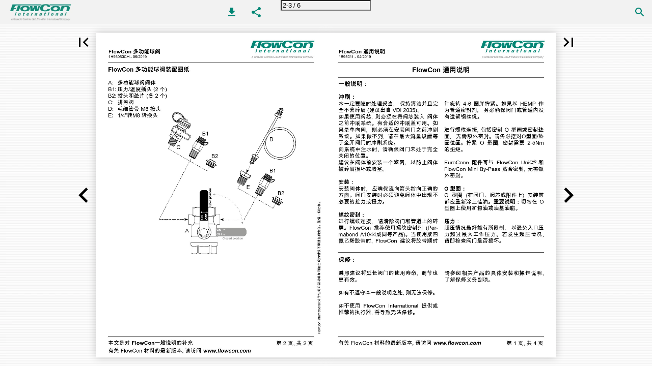

--- FILE ---
content_type: text/html; charset=utf-8
request_url: https://ipaper.ipapercms.dk/FlowconInternational/ch/Instructions/FlowCon-partner-ball/?Page=2
body_size: 73873
content:


<!DOCTYPE html>
<html lang="zh">
<head prefix="og: http://ogp.me/ns#">
	<meta charset="utf-8" />
	<meta name="viewport" content="initial-scale=1.0, minimum-scale=1.0, maximum-scale=1.0, user-scalable=no, width=device-width" />

	
	

<meta property="og:title" content="FlowCon 分歧球阀" />
<meta property="og:url" content="https://ipaper.ipapercms.dk/FlowconInternational/ch/Instructions/FlowCon-partner-ball/?page=2" />
<meta property="og:description" content="双内螺纹球阀" />
<meta property="og:image" content="https://cdn.ipaper.io/OpenGraphImage.ashx?v=[base64]" />
<meta property="og:type" content="website" />
	
	<meta name="robots" content="index, follow"/>
	<meta name="robots" content="noarchive" />
	<meta name="robots" content="noimageindex" />
	<meta name="robots" content="nopreview" />
	<meta name="google" content="notranslate" />

	
	<meta name="description" content="FlowCon 多功能球阀 1H95050CH - 06/2019 FlowCon 多功能球阀装配图纸 A: 多功能球阀阀体 B1: 压力/温度插头 (2 个) B2: 插头和垫片 (各 2 个) C: 排污阀 D: 毛细管带 M8 接头 E: 1/4”转M8 转换头 B1 C B2 D B1 E B2 Op" />


	<title>FlowCon Partner Ball Instructions (China)—页 2</title>
	
	
	<link type="text/css" rel="stylesheet" id="flipbook-base-style" href="https://cdn.ipaper.io/Cache/507/507.96.0.0/Frontend-Desktop/desktop.bundle_gzip.css" crossorigin />

	
	
	<script type="text/javascript">window.staticSettings ={"styles":{"-1":{"bc":"#000000","bwh":null,"fa":1.0,"hs":false,"fch":null,"bch":null,"bw":0.0,"fah":null,"name":"","fc":"transparent"},"3006":{"bc":"#000000","bwh":null,"fa":0.0,"name":"Transparent","fch":null,"bch":null,"bw":0.0,"fah":null,"hs":false,"fc":"#000000"}},"url":"/FlowconInternational/ch/Instructions/FlowCon-partner-ball/","countryCode":45,"paperId":1840539,"licenseId":1003,"name":"FlowCon Partner Ball Instructions (China)","pageTitle":"FlowCon Partner Ball Instructions (China)—页 2","pageTitleUndecorated":"FlowCon Partner Ball Instructions (China)","frontendDomain":"ipaper.ipapercms.dk","paperCompleteUrl":"https://ipaper.ipapercms.dk/FlowconInternational/ch/Instructions/FlowCon-partner-ball/","account":{"hash":"43df6373-ae2d-4a2c-90f8-5bf60ffaa886","fileExtensionsToOptimize":["jpeg","jpg","gif","webp","png"]},"image":{"normalWidth":703,"normalHeight":995,"thumbWidth":100,"zoomWidth":1144,"zoomHeight":1618},"pages":[1,2,3,4,5,6],"spreads":[[1],[2,3],[4,5],[6]],"enrichments":{"chunkUrls":{"1-6":"https://cdn.ipaper.io/iPaper/Papers/9e322fde-429c-4702-aea8-8d2ef6659ee3/Enrichments/v1/1697030160/I2mSGcYN-TrJUARav-56rA8Qh8pwTeizQL6SMfMzqeDOQJPJ2eS~XpO9wEn7st-O/Page1-6.json?Policy=[base64]\u0026Signature=BjLigRjhvX5OqiV8qMFHHOm2uvqU~ZHpMGkgpYUehR7bfPpwKcsPUccDGnBHRSouzStFZR-CDMrnWZoMDWszwb8xzRyZZqjieB35Kdy4P5GSM5QbQs1RJczCaxiHv2oYJGLDRPbkMOCgIFvMfq3WKLRrbd9JfeNSolKnNEgquLY_\u0026Key-Pair-Id=APKAIPGQN6BDBMBZ2LCA"},"pageChunksIndexes":{"1":"1-6","2":"1-6","3":"1-6","4":"1-6","5":"1-6","6":"1-6"}},"initialSpreads":[[1],[2,3],[4,5]],"initialSpreadsIndexes":[0,1,2],"infotext":{"alignment":"top left","hasContent":false,"rawSourceMode":false},"newsticker":{"entries":[]},"pdf":{"isExternal":false},"shop":{"allowCustomItem":false,"clearBasketOnCheckout":false,"defaultCountryCode":45,"externalBasketUrl":null,"externalJsonShopLinks":false,"hidePrices":false,"hovertext":null,"icon":null,"isUsingDefaultShopIcon":false,"limitProductsInBasket":null,"limitProductsInBasketText":"Cart already contains the maximum allowed number of this item.","minimumBasketValue":null,"minimumBasketValueText":"Add items for [remainingValue] or more before proceeding with checkout.","continueShoppingText":null,"emptyCartText":null,"toastItemAddedText":null,"toastCartCtaText":null,"checkoutOptions":{"primary":null,"secondary":null,"data":{"emailCheckout":[],"shopIntegrationCheckout":[]}}},"share":{"isSharingEnabled":true},"colors":{"preloaderBottomColor":"FFFFFF","preloaderTopColor":"FFFFFF","catalogBackground":"#FFFFFF","catalogBackgroundGradientBottom":"#FFFFFF","toolbarBackground":"#F2F2F2","toolbarIcon":"#008573","toolbarMenuText":"#1D1D1D","moduleBackground":"#4A4A4A","moduleText":"#FAFAFA","moduleEntryBackground":"#F2F2F2","moduleEntryText":"#4A4A4A","navigationBackground":"#FFFFFF","navigationIcon":"#4A4A4A","callToActionBackground":"#16A085","callToActionText":"#FFFFFF"},"config":{"isStartOnSpread":false,"pageNumber":1,"backgroundImage":"https://files.cdn.ipaper.io/iPaper/Files/Optimize/2b36b26a-1250-4715-94fb-e5b5cdc2532b.jpg","isCrossFade":false,"firstNumberedPage":1,"disableStandardUI":false,"disableNavigationBars":false,"mobileInterfaceState":"","isBuildAFlipbook":false,"buildAFlipbookId":null,"systemCulture":"en-US","countryCodes":[{"areaCode":43,"name":"Austria"},{"areaCode":54,"name":"Argentina"},{"areaCode":32,"name":"Belgium"},{"areaCode":387,"name":"Bosnia and Herzegovina"},{"areaCode":55,"name":"Brazil"},{"areaCode":359,"name":"Bulgaria"},{"areaCode":56,"name":"Chile"},{"areaCode":86,"name":"China"},{"areaCode":57,"name":"Colombia"},{"areaCode":385,"name":"Croatia"},{"areaCode":420,"name":"Czech Republic"},{"areaCode":45,"name":"Denmark"},{"areaCode":372,"name":"Estonia"},{"areaCode":298,"name":"Faroe Islands"},{"areaCode":358,"name":"Finland"},{"areaCode":33,"name":"France"},{"areaCode":49,"name":"Germany"},{"areaCode":30,"name":"Greece"},{"areaCode":36,"name":"Hungary"},{"areaCode":354,"name":"Iceland"},{"areaCode":353,"name":"Ireland"},{"areaCode":39,"name":"Italy"},{"areaCode":81,"name":"Japan"},{"areaCode":7,"name":"Kazakhstan"},{"areaCode":371,"name":"Latvia"},{"areaCode":370,"name":"Lithuania"},{"areaCode":389,"name":"Macedonia"},{"areaCode":60,"name":"Malaysia"},{"areaCode":356,"name":"Malta"},{"areaCode":52,"name":"Mexico"},{"areaCode":47,"name":"Norway"},{"areaCode":51,"name":"Peru"},{"areaCode":63,"name":"Philippines"},{"areaCode":48,"name":"Poland"},{"areaCode":351,"name":"Portuguese"},{"areaCode":40,"name":"Romania"},{"areaCode":7,"name":"Russia"},{"areaCode":381,"name":"Serbia"},{"areaCode":421,"name":"Slovakia"},{"areaCode":386,"name":"Slovenia"},{"areaCode":34,"name":"Spain"},{"areaCode":46,"name":"Sweden"},{"areaCode":41,"name":"Switzerland"},{"areaCode":66,"name":"Thailand"},{"areaCode":31,"name":"The Netherlands"},{"areaCode":90,"name":"Turkey"},{"areaCode":380,"name":"Ukraine"},{"areaCode":971,"name":"United Arab Emirates"},{"areaCode":44,"name":"United Kingdom"},{"areaCode":1,"name":"United States"},{"areaCode":84,"name":"Vietnam"}],"isFirstPageCentered":true,"useUpdatedZoomLogic":false},"forwardParams":{},"openTableOfContents":false,"useAsyncScriptLoading":true,"scripts":[{"integrationName":"PopupsJavascriptIntegration","requiredConsent":"Advertising","scripts":[{"attributes":[],"source":"(function(i,P,a,p,e,r){\r\nvar d=i.document,l=i.location,o=l.origin||(l.protocol+\u0027//\u0027+l.hostname),b=o+l.pathname+l.search;\r\nif(d.getElementById(a=a+\u0027-\u0027+e))return;\r\nr=d.querySelector(P).parentNode.appendChild(d.createElement(P));\r\nr.id=a;r.async=1;r.src=p+(+new Date)+\u0027/\u0027+e+\u0027.js\u0027+\u0027?iper=\u0027+encodeURIComponent(b)})\r\n(window,\u0027script\u0027,\u0027ipaper-embeds\u0027,\u0027https://embeds.ipaper.io/v2/\u0027,\u0027MTYtMTAwMw==\u0027);"}]}],"seo":{"isAdobeAnalyticsEnabled":false,"isGoogleAnalyticsEnabled":false,"isGoogleAnalyticsLinkerPluginEnabled":false,"isGoogleTagManagerEnabled":false,"googleAnalyticsPropertyType":0,"googleAnalyticsID":"","googleAnalyticsLinkerDomains":null,"googleAnalyticsTrackerNames":[],"googleAnalyticsAllowEventBleeding":false,"googleTagManagerID":""},"pageTexts":["FlowCon 多功能球阀 1H95050CH - 06/2019 安装操作指南 FlowCon 多功能球阀的尺寸包括 DN1550 (1/2”-2”)。 当手柄位置与流向相同时, 多功能球阀处 于打开状态。当手柄位置垂直于流向时, 多功能球阀处于关闭状态。 FlowCon 多功能球阀出厂时处于打开状 态。阀体可选配 1/4” 转 M8 转换头(连接 毛细管) 或排污阀。 安装 在安装 FlowCon 多功能球阀之前, 应该对 系统进行适当的冲洗。在安装 (和拆卸) 过 程中, 使用扳手固定 FlowCon 多功能球阀, 并如图所示旋转管道。这将使拆卸更为方 便。 毛细管 毛细管是动态压差平衡阀的标准配置。需 要配套 1/4” 转 M8 转换头。不要压缩或 弯曲弯曲半径小于 20mm (3/4“) 的毛细管, 以免损坏毛细管。毛细管需要配套多功能 球阀和 1/4” 转 M8 转换头共同安装使用。 本文是对 FlowCon一般说明的补充 有关 FlowCon 材料的最新版本, 请访问 www.flowcon.com 第 1 页, 共 2 页","FlowCon 多功能球阀 1H95050CH - 06/2019 FlowCon 多功能球阀装配图纸 A: 多功能球阀阀体 B1: 压力/温度插头 (2 个) B2: 插头和垫片 (各 2 个) C: 排污阀 D: 毛细管带 M8 接头 E: 1/4”转M8 转换头 B1 C B2 D B1 E B2 Open position ON OFF A ON OFF Closed position FlowCon International 对于任何印刷材料有可能出现的错误不承担任何责任。保留一切权利。 本文是对 FlowCon一般说明的补充 有关 FlowCon 材料的最新版本, 请访问 www.flowcon.com 第 2 页, 共 2 页","FlowCon 通用说明 1B95011 - 04/2019 FlowCon 通用说明 一般说明： 冲刷： 水一定要随时处理妥当, 保持清洁并且完 全不含碎屑 (建议出自 VDI 2035)。 如果使用阀芯, 则必须在将阀芯装入 阀体 之前冲刷系统。有合适的冲刷盖可用。如 果是单向阀, 则必须在安装阀门之前冲刷 系统。如果做不到, 请在最大流量设置等 于全开阀门时冲刷系统。 向系统中注水时, 请确保阀门未处于完全 关闭的位置。 建议在阀体前安装一个滤网, 以防止阀体 被碎屑损坏或堵塞。 安装： 安装阀体时, 应确保流向箭头指向正确的 方向。阀门安装时必须避免阀体中出现不 必要的拉力或扭力。 螺纹密封： 进行螺纹连接, 请清除阀门和管道上的碎 屑。FlowCon 推荐使用螺纹密封剂 (Permabond A1044或同等产品)。当使用聚四 氟乙烯胶带时, FlowCon 建议将胶带顺时 针旋转 4-6 圈并拧紧。如果以 HEMP 作 为管道密封剂, 务必确保阀门或管道内没 有遗留钢丝绳。 进行螺纹连接, 包括密封 O 型圈或密封垫 圈, 无需额外密封。请务必摆对O型圈/垫 圈位置。拧紧 O 形圈, 密封需要 2-5Nm 的扭矩。 EuroCone 配件可与 FlowCon UniQ® 和 FlowCon Mini By-Pass 贴合密封, 无需额 外密封。 O 型圈： O 型圈 (在阀门、阀芯或附件上) 安装前 都应重新涂上硅油。重要说明：切勿在 O 型圈上使用矿物油或油基油脂。 压力： 超压情况最好能有所限制, 以避免入口压 力超过最大工作压力。若发生超压情况, 请即检查阀门是否损坏。 保修： 遵照建议将延长阀门的使用寿命, 调节也 请参阅相关产品的具体安装和操作说明, 更有效。 了解保修义务副项。 如有不遵守本一般说明之处, 则无法保修。 如不使用 FlowCon International 提供或 推荐的执行器, 将导致无法保修。 有关 FlowCon 材料的最新版本, 请访问 www.flowcon.com 第 1 页, 共 4 页","FlowCon 通用说明 1B95011 - 04/2019 FlowCon 阀体： 按照设计图纸安装所选的阀体。 FlowCon 智能仪表 这种阀门适用于所有型号的法兰连接。 带无项圈的压力/温度插头。 FlowCon A 阀体配有标准的内螺纹接口,适用于所有型 号。A 型仅适用于 20 毫米 (3/4 英寸) 阀 芯, 型号为 A15.X, A20.X 和 A25.I.K。 FlowCon AB 阀体同样配有标准的内螺纹接口, 适用于所 有型号。AB 型适用于 20 毫米 (3/4 英寸) 阀芯 (型号为 AB15.X, AB20.X 和 B25.I.K), 40 毫米 (1 1/2 英寸) 阀芯 (型号为 AB25.X 和 AB32.X) 和 50 毫米 (2 英寸) 阀芯 (型号为 AB40.X 和 AB50.X)。带项圈的压力/温度插头。 FlowCon ABV 阀 体 配 有 适用 于 所 有 型 号 的 螺纹 连 接。ABV 型号适用于 20 毫米 (3/4 英寸) 阀芯 (型号为 ABV1) 和 40 毫米 (1 1/2 英寸) 阀芯 (型号为 ABV2)。带项圈的 压力/温度 插头。 FlowCon AHU 这种阀门适用于所有型号的双法兰连接。 带无项圈的压力/温度插头。 FlowCon FIT 根据阀门的尺寸, 阀门可配置螺纹连接 或 法兰连接。带无项圈的压力/温度插头。 FlowCon Green.3 这款阀门配有标准的内螺纹接口, 适用于 所有型号。带项圈的压力/温度 插头。 FlowCon K 这款阀门配有标准的内螺纹接口, 适用于 所有型号。带项圈的压力/温度 插头。 FlowCon 多功能球阀 这款阀门配有标准的内螺纹接口, 适用于 所有型号。带无项圈的压力/温 度 插头。 FlowCon 多功能截止阀 这款阀门适用于所有型号的法兰连接。带 无项圈的压力/温度插头。 FlowCon PIM-DP 这款阀门适用于所有型号的法兰连接。 带无项圈的压力/温度插头。 FlowCon QuickDisc® 这款阀门配有标准的内螺纹接口, 适用于 所有型号。带无项圈的压力/温 度 插头。 FlowCon SM 根据阀门的尺寸, 阀门可配置螺纹连接或 法兰连接。带无项圈的压力/温度插头。 FlowCon Unimizer® 根据阀门的尺寸, 阀门可配置螺纹连接 或 法兰连接。带无项圈的压力/温度插头。 FlowCon UniQ® 这种阀门配有固定式内螺纹对内螺纹接口。 此外, 它还提供固定式 20 毫米外螺纹 ISO 标 准螺纹连接, 适用于符合 EN215 的 DN15 EuroCone。UniQ® 型号有 U. 0. X X . 1. I , U.0.XX.2.I 和 U.0.XX.3.I。 有关 FlowCon 材料的最新版本, 请访问 www.flowcon.com 第 2 页, 共 4 页","FlowCon 通用说明 1B95011 - 04/2019 FlowCon Wafer 这款对夹型平衡阀可用于所有型号的法兰连 接。 带无项圈的压力/温度插头。 螺纹连接阀门： 螺纹标准有两种：一是 ISO 228, 即公制 螺纹 (兼容 BS-2779)；二是 NPT 螺纹标 准, 具体标准取决于订购的产品编号。 法兰连接阀门： 根据 EN1092-1, 法兰端兼容 DIN 钢制法 兰 PN10、PN16、PN25 和/或 PN40, 或 者根 据 ASME B16.5., 兼容 ANSI 钢制法 兰 150 级和/或 300 具体取决于订购的产 品。 FlowCon 不提供法兰。 FlowCon 阀门配件： 活接头式连接阀门的焊接活接头式端 部 连接 (焊接) 必须在焊接之前从阀套上拆下 端部连接。 这确保 O 圈和内部零件不因热力而损坏。 毛细管不可损坏。 因此, 不要在弯曲半径小于 20 毫米 (3/4 英寸) 的情况下强制压缩或弯曲管道。 阀芯的毛细管 (ACC00110) 毛细管两端有固定的 M8 接头和O型圈。 将毛细管装入 FlowCon QuickDisc® 之前, 确保 O 型圈已润滑且位置正确 (不可拧 得 过紧, 以免损坏 O 型圈) 如果毛细管安 装 在 FlowCon 多功能球阀或其他带有 1/4” (ISO 7/1) 螺纹的阀门上, 则可使用 1/4” 至 M8 转接器 (ACC00121)。螺纹密封和 O 型圈润滑在本节一般说明中的其他部分另 行介绍。 可根据客户要求, 为带阀体螺纹接口的阀 门配 置两种不同的压力/温度连接件 (压 力/温度插头), 即无项圈的压力/温度插头 和带项圈的压力/温度插头。根据不同阀 门类型，选配不同的压力/温度插头。除 了压力/温度插头, 阀体还可以随用于阀体 螺纹插头一同 预订。加长的压力/温度插 头 (无项圈) 为FlowCon AHU 和 FlowCon Wafer 标配。 PIM-DP 的毛细管 (F212) 毛细管一端配有固定角度 1/4” NPT 接 头 (F4039-14), 通过转接器 (ACC6584) 连接 到 FlowCon 多功能截止阀。另一管端将 安装在已经安装在 FlowCon PIM-DP 上 1/4 英寸 NPT 接头中。螺纹密封在本节一 般说明中的其他部分另行介绍。 在将无项圈的压力/温度插头装入阀体螺 纹 (不可拧得太紧) 之前, 请密封压力/温度 插头的螺纹。螺纹密封在本节一般说明中 的其他部分另行介绍。带项圈的压力/温 度插头以及插头都用垫圈密封。安装后, 垫圈密封需要 1-3Nm 扭矩。 活接头式连接阀门的螺纹活接头式部连接 (外螺纹或内螺纹) 必须有接头螺母并且安 装 时应移除端部连接。 有关 FlowCon 材料的最新版本, 请访问 www.flowcon.com 第 3 页, 共 4 页","FlowCon 通用说明 1B95011 - 04/2019 FlowCon 阀芯： 关于阀体匹配、安装和设置, 请查看所选 阀芯 (Green、EVS、E-JUST、复合 材料、 不锈钢、SDP、EDP、ADP 或 T- JUST) 的具体安装说明。 FlowCon 执行器： 有关产品安装、安装位置和布线, 请参阅 所选执行器 (EV、FT、FN、FH、SM、 BB 或 T) 的具体安装说明。产品匹配内 容, 请参阅 FlowCon Actuator Matrix。 有关 FlowCon 材料的最新版本, 请访问 www.flowcon.com FlowCon International 对于任何印刷材料有可能出现的错误不承担任何责任。保留一切权利。12.2018 有关 FlowCon 材料的最新版本, 请访问 www.flowcon.com 第 4 页, 共 4 页"],"device":{"isMobile":false,"isTablet":false,"isDesktop":true},"aws":{"url":"https://cdn.ipaper.io/iPaper/Papers/9e322fde-429c-4702-aea8-8d2ef6659ee3/","fileOptimizedUrl":"https://files.cdn.ipaper.io/iPaper/Files/Optimize/","fileUrl":"https://files.cdn.ipaper.io/iPaper/Files/","policy":"Policy=[base64]\u0026Signature=VQoYkDNRZ85EGo9Bw84Hxl8qU8FGA0E0UuDYWAzFpVLP0x~6oj6m-qXV6ZE~gUNw6Yms8qNZEwcyM~w2zV7OTmU3Ixw~iGUFqRjnnH0lmHajt70RcsQ8ZZltiwHa-Zn1mVaF-DyfY4XVHkYBuZa4K481Mcq435XnN0HdAG2kox8_\u0026Key-Pair-Id=APKAIPGQN6BDBMBZ2LCA"},"cookieConsent":{"isEnabled":false,"policyTemplate":"None","externalPrivacyPolicyUrl":null,"showCookieIcon":true,"cookieIconColor":"16A085","linkTextColor":"16A085","backgroundImage":"","backgroundColor":"1A252B","buttonBackgroundColor":"16A085","buttonTextColor":"FFFFFF","secondaryButtonBackgroundColor":"D8D8D8","secondaryButtonTextColor":"000000"},"language":{"downloadPdfviewHeader":"下载PDF文件","emailSuccess":"电子邮件发送成功","shopPriceCurrency":null,"inputTooShort":"输入内容不能少于[minLength]字","aria":{"ariaDecreaseQuantity":"减少数量","ariaIncreaseQuantity":"增加数量","ariaCurrentQuantity":"当前数量","ariaRemoveItem":"从 {0} 中移除商品","ariaDecreaseQuantityMinLimit":"商品数量无法进一步减少，请改为移除商品。","ariaPageNumber":"第 {0} 页","ariaPageFirst":"第一页","ariaPagePrevious":"上一页","ariaPageNext":"下一页","ariaPageLast":"最后一页","ariaPopupMediaGalleryDot":"媒体 {0} / {1}","ariaProductViewModal":"产品查看窗口","enrichment":{"type_downloadfile":"下载 PDF 文件","type_formitem":"打开表单。{0}","type_internal":"前往第 {0} 页","type_menu":"打开菜单。{0}","type_opendisplay":"打开显示内容。{0}","type_paper":"跳转到另一本 Flipbook","type_popupmediagallery":"打开媒体库","type_popupcontent":"打开弹出内容。{0}","type_popupframe":"打开嵌入框架","type_shopitem":"Add product {0} to {1}","type_shopitemmenu":"打开产品菜单","type_detailedshopitem":"打开产品详情 {0}","type_shopmultivariant":"打开产品变体","type_mail":"发送电子邮件至 {0}","type_product":"打开产品详情：{0}","type_productlink":"打开产品链接：{0}","type_productframe":"在框架中打开产品：{0}"}},"generic":{"close":"关闭","download":"Download","email":"电子邮件","error":"发生错误","copy":"拷贝","cancel":"撤销","viewFlipbook":"观览 iPaper","page":"页","previous":"下一页","next":"上一页","scanQrCode":"请使用手机扫描二维码","share":"分享","flipbookLinkCopied":"链接已复制到剪贴板","openNewTab":"打开新标签","openFullscreen":"全屏打开","continue":"继续","send":"发送"},"archive":{"title":"档案文件"},"attachments":{"title":"文件","download":"下载"},"builder":{"title":"创建目录","addPage":"添加页面","movePage":"移动页面","selectPages":"选择页面","preview":"预览","previewFlipbook":"预览 iPaper","buildFlipbook":"创建目录","tapPagesToRearrange":"点击页面以便重新排列","shareModalTitle":"翻页书已创建"},"cookieConsent":{"accept":"接受","acceptAll":"全部接受","acceptSelected":"接受选定项","declineAll":"全部拒绝","cookiePolicy":"Cookie 政策","description":"我们利用 Cookie 来提升您的使用体验。按下「接受」之后，您只会产生网站运作所极度必需的 Cookie。","acceptAllDescription":"按下「全部接受」，代表您同意我们储存您装置上的 Cookie，以便提升网站导览体验、分析网站使用情形，以及协助我们改善行销活动。","settingsDescription":"透过设定，您可以变更所设 Cookie 或更新偏好设定。","functionalCookiesDefinition":"这些 Cookie 使网站得以提供进阶功能和个人选项，例如字型大小选择等。","functionalCookiesName":"功能","advertisingCookiesDefinition":"这些 Cookie 可用来提供与您和您的兴趣更切合的广告，并不会储存个人信息，而是以您的浏览器历史记录为基础。","advertisingCookiesName":"广告","necessaryCookiesDefinition":"为了启用基本功能，例如导览、提供受保护内容的存取权，以及在您停留在网站期间维持购物篮中的内容，这些 Cookie 是必要的元素。","necessaryCookiesName":"极度必要","performanceCookiesDefinition":"这些 Cookie 有助我们计算造访次数、流量来源，以及了解使用者如何使用网站。我们会运用这些资讯改善效能，而所有资讯经过汇整后，皆采匿名处理。","performanceCookiesName":"效能","setPreferences":"设置首选项","settings":"设定","title":"我们使用 Cookie"},"tableofcontents":{"title":"目录"},"search":{"title":"搜索","placeholder":"请输入搜索關鍵字。。。","noResults":"没有搜索结果","singleResult":"搜索结果","pluralResults":"搜索结果","catalogResults":"本刊物","archiveResults":"整个档案","pageLabel":"页","noResultsFoundInFlipbook":"iPaper内没有搜索结果","countedResultsInArchive":"档案内含有{0}个搜索结果"},"share":{"title":"分享iPaper"},"shop":{"title":"购物车","basketIsEmpty":"您的购物车是空的","productName":"商品名称","productDescription":"描述","productPrice":"价格","unitPrice":"单价","total":"总金额","amount":"数量","itemWithNumber":"{0}个商品","itemsWithNumber":"{0}个商品","addToBasket":"添加到购物车","shopNow":"立即購買","checkout":"商店","print":"打印","addCustomItem":"添加自定物品","readMore":"阅读更多","variantSelectPlaceholder":"请选择一个选项","addedToCart":"已添加到购物车","continueShopping":"继续购物","subtotal":"小计","viewInCart":"查看购物车","email":{"checkout":"电子邮件","recipientName":"收件人姓名","recipientEmail":"收件人电子邮件","senderName":"发件人姓名","senderEmail":"发件人电子邮件"},"whatsapp":{"checkout":"WhatsApp 结账"},"viber":{"checkout":"Viber 结账","useDesktopApp":"使用Viber桌面應用程式"}},"validation":{"required":"这是必填字段","remote":"请修正此字段","email":"请输入应用的电子邮件地址","url":"请输入应用的网址","date":"请输入应用的日期","dateISO":"请输入应用的ISO日期格式","number":"请输入应用的数字","digits":"只能输入数字","equalTo":"您的输入不相同","maxlength":"最多可以输入{0}个字符","minlength":"最少要输入{0}个字符","rangelength":"请输入长度在{0 到{0}之间的字符","range":"请输入范围在{0}到{1}之间的数值","max":"请输入不大于{0}的数值","min":"请输入不小于{0}的数值","step":"请输入{0}的倍数"}},"system":{"loggingLabel":"prod","assemblyVersion":"507.96.0.0"},"modules":{"hasArchive":false,"hasBac":false,"hasDownloadPdf":true,"hasFilePublisher":false,"hasNewsTicker":false,"hasSearch":true,"hasShop":false,"hasTableOfContents":false},"layout":{"hasAppFooter":false},"gatedContent":null};window.dataStore = {"flipbookName":"FlowCon Partner Ball Instructions (China)","flipbookTitle":"FlowCon Partner Ball Instructions (China)","flipbookUrl":"https://ipaper.ipapercms.dk/FlowconInternational/ch/Instructions/FlowCon-partner-ball/","languageCode":"zh"};document.domain = 'ipapercms.dk';</script>
</head>
<body class="desktop has-app-topbar   centerpage spread-1">
	<div id="disable-interaction-overlay"></div>

	

<noscript>
	<h1>FlowCon Partner Ball Instructions (China)</h1>
	
	<p>FlowCon 多功能球阀 1H95050CH - 06/2019 FlowCon 多功能球阀装配图纸 A: 多功能球阀阀体 B1: 压力/温度插头 (2 个) B2: 插头和垫片 (各 2 个) C: 排污阀 D: 毛细管带 M8 接头 E: 1/4”转M8 转换头 B1 C B2 D B1 E B2 Open position ON OFF A ON OFF Closed position FlowCon International 对于任何印刷材料有可能出现的错误不承担任何责任。保留一切权利。 本文是对 FlowCon一般说明的补充 有关 FlowCon 材料的最新版本, 请访问 www.flowcon.com 第 2 页, 共 2 页</p>
	<a href='?Page=1'>页 1</a> ... 
	<a href='?Page=3'>页 3</a>
</noscript>

	
	<svg style="width: 0; height: 0; visibility: hidden; pointer-events: none;">

	<!-- Google Material Icons -->
	<symbol id="svg-icon-add" viewBox="0 0 24 24">
		<path d="M19 13h-6v6h-2v-6H5v-2h6V5h2v6h6v2z" />
	</symbol>
	<symbol id="svg-icon-arrow-drop-down" viewBox="0 0 24 24">
		<path d="M7 10l5 5 5-5z" />
	</symbol>
	<symbol id="svg-icon-check" viewBox="0 0 24 24">
		<path d="M9 16.17L4.83 12l-1.42 1.41L9 19 21 7l-1.41-1.41z" />
	</symbol>
	<symbol id="svg-icon-check-circled" viewBox="0 -960 960 960">
		<path d="m421-298 283-283-46-45-237 237-120-120-45 45 165 166Zm59 218q-82 0-155-31.5t-127.5-86Q143-252 111.5-325T80-480q0-83 31.5-156t86-127Q252-817 325-848.5T480-880q83 0 156 31.5T763-763q54 54 85.5 127T880-480q0 82-31.5 155T763-197.5q-54 54.5-127 86T480-80Z"/>
	</symbol>
	<symbol id="svg-icon-delete" viewBox="0 0 24 24">
		<path d="M6 19c0 1.1.9 2 2 2h8c1.1 0 2-.9 2-2V7H6v12zM19 4h-3.5l-1-1h-5l-1 1H5v2h14V4z" />
	</symbol>
	<symbol id="svg-icon-chevron-left" viewBox="0 0 24 24">
		<path d="M15.41 7.41L14 6l-6 6 6 6 1.41-1.41L10.83 12z" />
	</symbol>
	<symbol id="svg-icon-chevron-right" viewBox="0 0 24 24">
		<path d="M10 6L8.59 7.41 13.17 12l-4.58 4.59L10 18l6-6z" />
	</symbol>
	<symbol id="svg-icon-close" viewBox="0 0 24 24">
		<path d="M19 6.41L17.59 5 12 10.59 6.41 5 5 6.41 10.59 12 5 17.59 6.41 19 12 13.41 17.59 19 19 17.59 13.41 12z" />
	</symbol>
	<symbol id="svg-icon-code" viewBox="0 0 24 24">
		<path d="M9.4 16.6L4.8 12l4.6-4.6L8 6l-6 6 6 6 1.4-1.4zm5.2 0l4.6-4.6-4.6-4.6L16 6l6 6-6 6-1.4-1.4z" />
	</symbol>
	<symbol id="svg-icon-copy" viewBox="0 0 24 24">
		<path d="M16 1H4c-1.1 0-2 .9-2 2v14h2V3h12V1zm3 4H8c-1.1 0-2 .9-2 2v14c0 1.1.9 2 2 2h11c1.1 0 2-.9 2-2V7c0-1.1-.9-2-2-2zm0 16H8V7h11v14z" />
	</symbol>
	<symbol id="svg-icon-email" viewBox="-2 -2 20 20">
		<path d="M14.4 4.8V3.1L8 7.2 1.6 3.1v1.6l6.4 4 6.4-3.9zm0-3.3c.4 0 .8.2 1.1.5s.5.7.5 1.1v9.7c0 .4-.2.8-.5 1.1s-.7.5-1.1.5H1.6c-.4 0-.8-.2-1.1-.5s-.5-.6-.5-1V3.1c0-.4.2-.8.5-1.1s.7-.5 1.1-.5h12.8z" />
	</symbol>
	<symbol id="svg-icon-file-download" viewBox="0 0 24 24">
		<path d="M19 9h-4V3H9v6H5l7 7 7-7zM5 18v2h14v-2H5z" />
	</symbol>
	<symbol id="svg-icon-first" viewBox="0 0 24 24">
		<path d="M18.41 16.59L13.82 12l4.59-4.59L17 6l-6 6 6 6zM6 6h2v12H6z" />
	</symbol>
	<symbol id="svg-icon-folder" viewBox="0 0 24 24">
		<path d="M10 4H4c-1.1 0-1.99.9-1.99 2L2 18c0 1.1.9 2 2 2h16c1.1 0 2-.9 2-2V8c0-1.1-.9-2-2-2h-8l-2-2z" />
	</symbol>
	<symbol id="svg-icon-info" viewBox="0 0 24 24">
		<path d="M12 2C6.48 2 2 6.48 2 12s4.48 10 10 10 10-4.48 10-10S17.52 2 12 2zm1 15h-2v-6h2v6zm0-8h-2V7h2v2z" />
	</symbol>
	<symbol id="svg-icon-landscape" viewBox="0 0 24 24">
		<path d="M14 6l-3.75 5 2.85 3.8-1.6 1.2C9.81 13.75 7 10 7 10l-6 8h22L14 6z" />
	</symbol>
	<symbol id="svg-icon-last" viewBox="0 0 24 24">
		<path d="M5.59 7.41L10.18 12l-4.59 4.59L7 18l6-6-6-6zM16 6h2v12h-2z" />
	</symbol>
	<symbol id="svg-icon-menu" viewBox="0 0 24 24">
		<path d="M3 18h18v-2H3v2zm0-5h18v-2H3v2zm0-7v2h18V6H3z" />
	</symbol>
	<symbol id="svg-icon-move" viewBox="0 0 24 24">
		<path d="M10 9h4V6h3l-5-5-5 5h3v3zm-1 1H6V7l-5 5 5 5v-3h3v-4zm14 2l-5-5v3h-3v4h3v3l5-5zm-9 3h-4v3H7l5 5 5-5h-3v-3z" />
	</symbol>
	<symbol id="svg-icon-next" viewBox="0 0 24 24">
		<path d="M10 6L8.59 7.41 13.17 12l-4.58 4.59L10 18l6-6z" />
	</symbol>
	<symbol id="svg-icon-open-in-new" viewBox="0 0 24 24">
		<path d="M19 19H5V5h7V3H5c-1.11 0-2 .9-2 2v14c0 1.1.89 2 2 2h14c1.1 0 2-.9 2-2v-7h-2v7zM14 3v2h3.59l-9.83 9.83 1.41 1.41L19 6.41V10h2V3h-7z" />
	</symbol>
	<symbol id="svg-icon-play" viewBox="0 0 24 24">
		<path d="M8 5v14l11-7z" />
	</symbol>
	<symbol id="svg-icon-play-circled" viewBox="0 0 24 24">
		<path d="M10 16.5l6-4.5-6-4.5v9zM12 2C6.48 2 2 6.48 2 12s4.48 10 10 10 10-4.48 10-10S17.52 2 12 2zm0 18c-4.41 0-8-3.59-8-8s3.59-8 8-8 8 3.59 8 8-3.59 8-8 8z" />
	</symbol>
	<symbol id="svg-icon-previous" viewBox="0 0 24 24">
		<path d="M15.41 7.41L14 6l-6 6 6 6 1.41-1.41L10.83 12z" />
	</symbol>
	<symbol id="svg-icon-print" viewBox="0 0 24 24">
		<path d="M19 8H5c-1.66 0-3 1.34-3 3v6h4v4h12v-4h4v-6c0-1.66-1.34-3-3-3zm-3 11H8v-5h8v5zm3-7c-.55 0-1-.45-1-1s.45-1 1-1 1 .45 1 1-.45 1-1 1zm-1-9H6v4h12V3z" />
	</symbol>
	<symbol id="svg-icon-search" viewBox="0 0 24 24">
		<path d="M15.5 14h-.79l-.28-.27C15.41 12.59 16 11.11 16 9.5 16 5.91 13.09 3 9.5 3S3 5.91 3 9.5 5.91 16 9.5 16c1.61 0 3.09-.59 4.23-1.57l.27.28v.79l5 4.99L20.49 19l-4.99-5zm-6 0C7.01 14 5 11.99 5 9.5S7.01 5 9.5 5 14 7.01 14 9.5 11.99 14 9.5 14z" />
	</symbol>
	<symbol id="svg-icon-share" viewBox="0 0 24 24">
		<path d="M18 16.08c-.76 0-1.44.3-1.96.77L8.91 12.7c.05-.23.09-.46.09-.7s-.04-.47-.09-.7l7.05-4.11c.54.5 1.25.81 2.04.81 1.66 0 3-1.34 3-3s-1.34-3-3-3-3 1.34-3 3c0 .24.04.47.09.7L8.04 9.81C7.5 9.31 6.79 9 6 9c-1.66 0-3 1.34-3 3s1.34 3 3 3c.79 0 1.5-.31 2.04-.81l7.12 4.16c-.05.21-.08.43-.08.65 0 1.61 1.31 2.92 2.92 2.92 1.61 0 2.92-1.31 2.92-2.92s-1.31-2.92-2.92-2.92z" />
	</symbol>
	<symbol id="svg-icon-remove" viewBox="0 0 24 24">
		<path d="M19 13H5v-2h14v2z" />
	</symbol>
	<symbol id="svg-icon-toc" viewBox="0 0 24 24">
		<path d="M3 9h14V7H3v2zm0 4h14v-2H3v2zm0 4h14v-2H3v2zm16 0h2v-2h-2v2zm0-10v2h2V7h-2zm0 6h2v-2h-2v2z" />
	</symbol>
	<symbol id="svg-icon-touch" viewBox="0 0 24 24">
		<path d="M9 11.24V7.5C9 6.12 10.12 5 11.5 5S14 6.12 14 7.5v3.74c1.21-.81 2-2.18 2-3.74C16 5.01 13.99 3 11.5 3S7 5.01 7 7.5c0 1.56.79 2.93 2 3.74zm9.84 4.63l-4.54-2.26c-.17-.07-.35-.11-.54-.11H13v-6c0-.83-.67-1.5-1.5-1.5S10 6.67 10 7.5v10.74l-3.43-.72c-.08-.01-.15-.03-.24-.03-.31 0-.59.13-.79.33l-.79.8 4.94 4.94c.27.27.65.44 1.06.44h6.79c.75 0 1.33-.55 1.44-1.28l.75-5.27c.01-.07.02-.14.02-.2 0-.62-.38-1.16-.91-1.38z" />
	</symbol>
	<symbol id="svg-icon-warning" viewBox="0 0 32 32">
		<path d="M16,23a1.5,1.5,0,1,0,1.5,1.5A1.5,1.5,0,0,0,16,23Z" />
		<rect x="15" y="12" width="2" height="9" />
		<path d="M29,30H3a1,1,0,0,1-.8872-1.4614l13-25a1,1,0,0,1,1.7744,0l13,25A1,1,0,0,1,29,30ZM4.6507,28H27.3493l.002-.0033L16.002,6.1714h-.004L4.6487,27.9967Z" />
		<rect id="_Transparent_Rectangle_" data-name="&lt;Transparent Rectangle&gt;" fill="none" width="32" height="32" />
	</symbol>
	<symbol id="svg-icon-no-photography" viewBox="0 0 24 24">
		<path d="M10.94,8.12L7.48,4.66L9,3h6l1.83,2H20c1.1,0,2,0.9,2,2v12c0,0.05-0.01,0.1-0.02,0.16l-5.1-5.1C16.96,13.71,17,13.36,17,13 c0-2.76-2.24-5-5-5C11.64,8,11.29,8.04,10.94,8.12z M20.49,23.31L18.17,21H4c-1.1,0-2-0.9-2-2V7c0-0.59,0.27-1.12,0.68-1.49l-2-2 L2.1,2.1l19.8,19.8L20.49,23.31z M14.49,17.32l-1.5-1.5C12.67,15.92,12.35,16,12,16c-1.66,0-3-1.34-3-3c0-0.35,0.08-0.67,0.19-0.98 l-1.5-1.5C7.25,11.24,7,12.09,7,13c0,2.76,2.24,5,5,5C12.91,18,13.76,17.75,14.49,17.32z"/>
	</symbol>
	<symbol id="svg-icon-add-shopping-cart" viewBox="0 0 24 24">
		<path d="M0 0h24v24H0zm18.31 6l-2.76 5z" fill="none"/>
		<path d="M11 9h2V6h3V4h-3V1h-2v3H8v2h3v3zm-4 9c-1.1 0-1.99.9-1.99 2S5.9 22 7 22s2-.9 2-2-.9-2-2-2zm10 0c-1.1 0-1.99.9-1.99 2s.89 2 1.99 2 2-.9 2-2-.9-2-2-2zm-9.83-3.25l.03-.12.9-1.63h7.45c.75 0 1.41-.41 1.75-1.03l3.86-7.01L19.42 4h-.01l-1.1 2-2.76 5H8.53l-.13-.27L6.16 6l-.95-2-.94-2H1v2h2l3.6 7.59-1.35 2.45c-.16.28-.25.61-.25.96 0 1.1.9 2 2 2h12v-2H7.42c-.13 0-.25-.11-.25-.25z"/>
	</symbol>
	<symbol id="svg-icon-sell" viewBox="0 0 24 24">
		<path d="M0,0h24v24H0V0z" fill="none"/>
		<path d="M21.41,11.41l-8.83-8.83C12.21,2.21,11.7,2,11.17,2H4C2.9,2,2,2.9,2,4v7.17c0,0.53,0.21,1.04,0.59,1.41l8.83,8.83 c0.78,0.78,2.05,0.78,2.83,0l7.17-7.17C22.2,13.46,22.2,12.2,21.41,11.41z M6.5,8C5.67,8,5,7.33,5,6.5S5.67,5,6.5,5S8,5.67,8,6.5 S7.33,8,6.5,8z"/>
	</symbol>

	<!-- Google Material icons, but renamed -->
	<!-- Inbox -->
	<symbol id="svg-icon-archive" viewBox="0 0 24 24">
		<path d="M19 3H4.99c-1.11 0-1.98.89-1.98 2L3 19c0 1.1.88 2 1.99 2H19c1.1 0 2-.9 2-2V5c0-1.11-.9-2-2-2zm0 12h-4c0 1.66-1.35 3-3 3s-3-1.34-3-3H4.99V5H19v10z" />
	</symbol>
	<!-- Files -->
	<symbol id="svg-icon-attachments" viewBox="0 0 24 24">
		<path d="M16.5 6v11.5c0 2.21-1.79 4-4 4s-4-1.79-4-4V5c0-1.38 1.12-2.5 2.5-2.5s2.5 1.12 2.5 2.5v10.5c0 .55-.45 1-1 1s-1-.45-1-1V6H10v9.5c0 1.38 1.12 2.5 2.5 2.5s2.5-1.12 2.5-2.5V5c0-2.21-1.79-4-4-4S7 2.79 7 5v12.5c0 3.04 2.46 5.5 5.5 5.5s5.5-2.46 5.5-5.5V6h-1.5z" />
	</symbol>
	<!-- Styles -->
	<symbol id="svg-icon-builder" viewBox="0 0 24 24">
		<path d="M2.53 19.65l1.34.56v-9.03l-2.43 5.86c-.41 1.02.08 2.19 1.09 2.61zm19.5-3.7L17.07 3.98c-.31-.75-1.04-1.21-1.81-1.23-.26 0-.53.04-.79.15L7.1 5.95c-.75.31-1.21 1.03-1.23 1.8-.01.27.04.54.15.8l4.96 11.97c.31.76 1.05 1.22 1.83 1.23.26 0 .52-.05.77-.15l7.36-3.05c1.02-.42 1.51-1.59 1.09-2.6zM7.88 8.75c-.55 0-1-.45-1-1s.45-1 1-1 1 .45 1 1-.45 1-1 1zm-2 11c0 1.1.9 2 2 2h1.45l-3.45-8.34v6.34z" />
	</symbol>
	<!-- Error outline -->
	<symbol id="svg-icon-error" viewBox="0 0 24 24">
		<path d="M11 15h2v2h-2zm0-8h2v6h-2zm.99-5C6.47 2 2 6.48 2 12s4.47 10 9.99 10C17.52 22 22 17.52 22 12S17.52 2 11.99 2zM12 20c-4.42 0-8-3.58-8-8s3.58-8 8-8 8 3.58 8 8-3.58 8-8 8z" />
	</symbol>
	<!-- Import contacts -->
	<symbol id="svg-icon-flipbook" viewBox="0 0 24 24">
		<path d="M21 5c-1.11-.35-2.33-.5-3.5-.5-1.95 0-4.05.4-5.5 1.5-1.45-1.1-3.55-1.5-5.5-1.5S2.45 4.9 1 6v14.65c0 .25.25.5.5.5.1 0 .15-.05.25-.05C3.1 20.45 5.05 20 6.5 20c1.95 0 4.05.4 5.5 1.5 1.35-.85 3.8-1.5 5.5-1.5 1.65 0 3.35.3 4.75 1.05.1.05.15.05.25.05.25 0 .5-.25.5-.5V6c-.6-.45-1.25-.75-2-1zm0 13.5c-1.1-.35-2.3-.5-3.5-.5-1.7 0-4.15.65-5.5 1.5V8c1.35-.85 3.8-1.5 5.5-1.5 1.2 0 2.4.15 3.5.5v11.5z" />
	</symbol>
	<!-- Remove red eye -->
	<symbol id="svg-icon-preview" viewBox="0 0 24 24">
		<path d="M12 4.5C7 4.5 2.73 7.61 1 12c1.73 4.39 6 7.5 11 7.5s9.27-3.11 11-7.5c-1.73-4.39-6-7.5-11-7.5zM12 17c-2.76 0-5-2.24-5-5s2.24-5 5-5 5 2.24 5 5-2.24 5-5 5zm0-8c-1.66 0-3 1.34-3 3s1.34 3 3 3 3-1.34 3-3-1.34-3-3-3z" />
	</symbol>
	<!-- Arrow up -->
	<symbol id="svg-icon-arrow-up" viewBox="0 -960 960 960">
		<path d="M480-528 296-344l-56-56 240-240 240 240-56 56-184-184Z" />
	</symbol>


	<!-- Non Google Material icons, custom-made -->
	<symbol id="svg-icon-shop" viewBox="0 0 24 24">
		<path d="M17 18c1.1 0 2 .9 2 2s-.9 2-2 2-2-.9-2-2 .9-2 2-2zM7 18c1.1 0 2 .9 2 2s-.9 2-2 2-2-.9-2-2 .9-2 2-2zm9.83-3.25l-.03-.12-.9-1.63H8.45c-.75 0-1.4-.4-1.75-1.03l-3.86-7L4.58 4l1.1 2 2.77 5h7.02l.13-.27L17.84 6l.95-2 .9-2H23v2h-2l-3.6 7.6 1.35 2.44c.16.28.25.6.25.96 0 1.1-.9 2-2 2H5v-2h11.58c.13 0 .25-.1.25-.25z" />
	</symbol>
	<symbol id="svg-icon-image-placeholder" viewBox="0 0 150 133">
		<path d="M56.05 90.31L84.2 43.98a12.29 12.29 0 0 1 21 0l42.3 69.66a12.29 12.29 0 0 1-10.5 18.66H12.29a12.28 12.28 0 0 1-10.5-18.66l23.7-39.08a12.28 12.28 0 0 1 21 0l9.56 15.75zM41.11 77.83a5.99 5.99 0 0 0-10.24 0L7.17 116.9a5.99 5.99 0 0 0 5.11 9.09h124.7a5.99 5.99 0 0 0 5.12-9.1L99.8 47.26a5.98 5.98 0 0 0-10.23 0l-33.52 55.2L41.1 77.84zm-2.87-35.94c-11.74 0-21.27-9.36-21.27-20.94C16.97 9.37 26.5 0 38.24 0 49.97 0 59.5 9.37 59.5 20.95s-9.54 20.94-21.27 20.94zm0-6.3c8.28 0 14.97-6.57 14.97-14.64 0-8.08-6.7-14.65-14.97-14.65-8.28 0-14.97 6.57-14.97 14.65 0 8.07 6.69 14.64 14.97 14.64z" />
	</symbol>

	<!-- Non-icon-like SVGs -->
	<symbol id="svg-ipaper-branding" viewBox="0 0 116 22">
		<g fill="none" fill-rule="evenodd">
			<path fill="#000" fill-opacity=".18" d="M0 22V2C0 .8954.8954 0 2 0h112c1.1046 0 2 .8954 2 2v20H0zm1 0h114V2c0-.5523-.4477-1-1-1H2c-.5523 0-1 .4477-1 1v20z" />
			<path fill="#FFF" fill-opacity=".8" d="M1 22V2c0-.5523.4477-1 1-1h112c.5523 0 1 .4477 1 1v20H1z" />
			<g fill="#000">
				<path d="M81.043 10.62c0-.094-.0592-.1567-.1478-.1567h-.6202c-.0886 0-.1477.0627-.1477.1568v5.028c0 .094.059.157.1477.157h.6202c.0886 0 .1477-.063.1477-.157V10.62zm-.01-1.2337V8.2466c0-.115-.059-.1777-.1575-.1777h-.5808c-.0985 0-.1674.062-.1674.177v1.14c0 .104.069.178.1674.178h.5808c.0984 0 .1575-.063.1575-.178zm6.984.9913c0-.826-.187-1.3697-.502-1.7252-.4332-.4705-1.0928-.575-1.8016-.575h-3.1602c-.0886 0-.1674.073-.1674.1672v7.4028c0 .0837.0788.157.1674.157h.6596c.0886 0 .1575-.0733.1575-.157v-2.9067l1.654.021h.3445c.7383 0 1.6047-.063 2.1166-.617.4332-.46.5316-1.1188.5316-1.767zm-1.004.0105c0 .607-.128.962-.3644 1.182-.3544.335-.955.345-1.6933.377l-1.585.042V8.924h2.0674c.5218 0 .955.0523 1.2404.3346.207.2196.335.5647.335 1.1293zm6.078 4.329V11.8c0-.5332-.0198-1.0456-.5317-1.3488-.2953-.1674-.7482-.272-1.457-.272-.9254 0-1.772.2196-2.0773.3346-.0393.0105-.1083.0523-.1083.1255 0 .0107 0 .021.01.0316l.0983.512c.01.062.059.083.0985.083.0197 0 .0492 0 .069-.011.374-.094 1.0434-.293 1.7818-.293.4135 0 .689.031.8663.104.325.136.3446.387.3446.711v.46l-1.8508.324c-.9254.167-1.6736.251-1.6736 1.631 0 1.694 1.388 1.746 2.284 1.746.5316 0 1.004-.073 1.2995-.146.6793-.168.8466-.335.8466-1.077zm-.9058.324c-.3642.126-.7974.178-1.2207.178-.6006 0-1.3586-.062-1.3586-1.056 0-.784.452-.826.905-.899l1.673-.293v2.071zm6.533-1.976c0-1.694-.2756-2.886-2.087-2.886-.64 0-1.398.136-1.9296.335-.4824.189-.5414.366-.5414.826v6.514c0 .084.0394.147.118.147h.0296l.64-.146c.0787-.021.128-.062.128-.157V16.37l-.1084-.6273c.3545.1047.896.1988 1.467.1988 1.8015 0 2.284-.941 2.284-2.8753zm-.945.011c0 1.631-.3544 2.133-1.4275 2.133-.758 0-1.27-.167-1.27-.167v-3.869s.7778-.23 1.339-.23c.8958 0 1.3585.22 1.3585 2.133zm6.5172-.125c0-.753-.069-1.401-.3445-1.882-.335-.564-.936-.889-1.96-.889-1.94 0-2.324 1.077-2.324 2.886 0 1.956.62 2.876 2.55 2.876.679 0 1.329-.146 1.713-.313.069-.021.108-.062.108-.125 0-.01 0-.031-.01-.0413l-.109-.429c-.03-.073-.059-.1043-.108-.1043-.02 0-.04 0-.059.0104-.424.1255-.817.2614-1.428.2614-.65 0-1.103-.115-1.379-.4494-.2264-.2617-.3347-.575-.3347-1.129h3.544c.069 0 .138-.084.138-.157v-.512zm-.9352-.073l-2.7565.011c.0098-.376.0196-.763.1082-1.118.157-.638.512-.847 1.27-.847.738 0 1.102.199 1.26.847.088.366.108.732.118 1.108zM108 10.859c0 .073-.0197.136-.1083.136-.63 0-1.1617.052-1.644.188v4.4646c0 .094-.0493.157-.1477.157h-.6104c-.0197 0-.1575-.063-.1575-.157v-4.402c0-.439.119-.575.493-.7423.463-.198 1.3-.324 1.812-.324h.158c.02 0 .04.011.079.011.04.0104.128.0313.128.157v.512zM77.321 7.995c.239.1157.3437.4154.2347.669l-2.9525 6.8547c-.1093.2535-.3912.3647-.63.249l-6.4545-3.1357c-.2385-.1162-.3436-.4154-.234-.6692l.6757-1.569c-.6955-.4964-1.7476-1.4508-2.3992-3.0072-.3777-.902-.5218-1.8042-.559-2.2274-.0167-.191.0596-.2975.1983-.2326.0246.0112.2334.1125.5582.2702 1.437.697 5.154 2.504 5.318 2.589.2007.1038.4257.1734.372.5718-.0992 1.0368-.0886 4.3083 2.7188 4.1837.0146-.0314.059-.134.095-.2176-2.076-.8366-1.6197-2.9925-1.3157-3.9056.1334-.4.0712-.441-.266-.629-.272-.151-4.581-2.277-6.2433-3.097-.0284-.175-.0465-.325-.0566-.44-.017-.191.059-.297.198-.232.074.035 1.837.891 3.413 1.658l.245-.568c.109-.253.391-.365.629-.249l6.454 3.136z" />
				<path d="M13.72 10.71c0 .62-.1 1.25-.54 1.69-.52.53-1.4.59-2.15.59h-.35L9 12.97v2.78c0 .08-.07.15-.16.15h-.67c-.09 0-.17-.07-.17-.15V8.67c0-.09.08-.16.17-.16h3.21c.72 0 1.39.1 1.83.55.32.34.51.86.51 1.65zm-1.02.01c0-.54-.13-.87-.34-1.08-.29-.27-.73-.32-1.26-.32H9v2.93l1.61-.04c.75-.03 1.36-.04 1.72-.36.24-.21.37-.55.37-1.13zm5.99 2.56c0 1.51-.25 2.75-2.38 2.75-2.12 0-2.38-1.24-2.38-2.75 0-1.52.26-2.76 2.38-2.76 2.13 0 2.38 1.24 2.38 2.76zm-.96 0c0-1.26-.06-2.05-1.42-2.05-1.35 0-1.41.79-1.41 2.05 0 1.25.06 2.04 1.41 2.04 1.36 0 1.42-.79 1.42-2.04zm9.03-2.46v-.03c0-.08-.05-.14-.13-.14h-.68c-.11 0-.15.06-.17.14l-.94 4.46h-.26l-.93-4.23c-.02-.1-.1-.16-.2-.16h-1.1c-.1 0-.18.06-.2.16l-.94 4.23h-.27L20 10.79c-.02-.09-.06-.14-.17-.14h-.69c-.07 0-.11.07-.11.14v.05l1.2 4.9c.02.1.1.16.2.16h1.28c.1 0 .18-.06.21-.16l.96-4.18h.02l.92 4.18c.02.1.11.16.21.16h1.29c.1 0 .18-.06.2-.16l1.24-4.92zm5.04 2.35v.49c0 .07-.07.15-.14.15h-3.6c0 .53.11.83.34 1.08.28.32.74.43 1.4.43.62 0 1.02-.13 1.45-.25.02-.01.04-.01.06-.01.05 0 .08.03.11.1l.11.41c.01.01.01.03.01.04 0 .06-.04.1-.11.12-.39.16-1.05.3-1.74.3-1.96 0-2.59-.88-2.59-2.75 0-1.73.39-2.76 2.36-2.76 1.04 0 1.65.31 1.99.85.28.46.35 1.08.35 1.8zm-.95-.07c-.01-.36-.03-.71-.12-1.06-.16-.62-.53-.81-1.28-.81-.77 0-1.13.2-1.29.81-.09.34-.1.71-.11 1.07l2.8-.01zm4.54-1.93v-.49c0-.12-.09-.14-.13-.15-.04 0-.06-.01-.08-.01h-.16c-.52 0-1.37.12-1.84.31-.38.16-.5.29-.5.71v4.21c0 .09.14.15.16.15h.62c.1 0 .15-.06.15-.15v-4.27c.49-.13 1.03-.18 1.67-.18.09 0 .11-.06.11-.13zm4.86 2v.49c0 .07-.07.15-.14.15h-3.6c0 .53.11.83.34 1.08.28.32.74.43 1.4.43.62 0 1.02-.13 1.45-.25.02-.01.04-.01.06-.01.05 0 .08.03.11.1l.11.41c.01.01.01.03.01.04 0 .06-.04.1-.11.12-.39.16-1.05.3-1.74.3-1.96 0-2.59-.88-2.59-2.75 0-1.73.39-2.76 2.36-2.76 1.04 0 1.65.31 1.99.85.28.46.35 1.08.35 1.8zm-.95-.07c-.01-.36-.03-.71-.12-1.06-.16-.62-.53-.81-1.28-.81-.77 0-1.13.2-1.29.81-.09.34-.1.71-.11 1.07l2.8-.01zm6.2 1.94c0 .35-.01.64-.63.79-.35.08-.8.2-1.56.2-1.95 0-2.44-.83-2.44-2.75 0-1.88.52-2.76 2.31-2.76.68 0 1.2.12 1.49.19l-.1-.58V8.67c0-.09.06-.13.14-.14l.64-.15h.04c.08 0 .11.06.11.14v6.52zm-.92.11v-3.76s-.6-.16-1.26-.16c-1.04 0-1.49.31-1.49 2.04 0 1.85.53 2.05 1.5 2.05.69 0 1.25-.17 1.25-.17zm9.43-1.9c0 1.94-.52 2.78-2.38 2.78-.72 0-1.37-.12-1.72-.23-.5-.17-.53-.42-.53-.81V8.67c0-.09.05-.13.14-.14l.65-.15h.03c.08 0 .11.06.11.14v1.7l-.1.58s.93-.28 1.67-.28c1.64 0 2.13.82 2.13 2.73zm-.96.02c0-1.58-.26-2.03-1.34-2.03-.58 0-1.4.22-1.4.22v3.7s.52.17 1.29.17c1.09 0 1.45-.49 1.45-2.06zm6.02-2.45v-.04c0-.07-.06-.13-.13-.13h-.72c-.11 0-.16.06-.18.14l-1.21 4.46h-.26l-1.33-4.46c-.03-.08-.06-.14-.16-.14h-.69c-.08 0-.14.06-.14.13 0 .01.01.03.01.04l1.62 4.92c.03.1.1.16.2.16h.47l-.21.7c-.15.54-.43.65-.95.65-.2 0-.47-.01-.58-.01h-.01c-.07 0-.12.06-.12.11v.48c0 .05.02.11.12.12.18.03.36.05.75.05 1.11 0 1.42-.43 1.71-1.37l1.81-5.81z" />
			</g>
		</g>
	</symbol>
	<symbol id="svg-loader" viewBox="0 0 50 50">
		<path d="M43.935,25.145c0-10.318-8.364-18.683-18.683-18.683c-10.318,0-18.683,8.365-18.683,18.683h4.068c0-8.071,6.543-14.615,14.615-14.615c8.072,0,14.615,6.543,14.615,14.615H43.935z"></path>
	</symbol>
	<symbol id="svg-logotext" viewBox="0 0 116 20">
		<rect width="116" height="20" fill="#FFF" rx="5" />
		<path fill="#091722" fill-rule="nonzero" d="M9 5v8.693h.78v-3.626h2.007c1.91 0 2.919-1.002 2.919-2.54 0-1.526-1.01-2.527-2.92-2.527H9Zm.78.72h1.995c1.393 0 2.114.684 2.114 1.807 0 1.136-.72 1.82-2.114 1.82H9.78V5.72Zm8.602 1.612c-1.73 0-2.787 1.233-2.787 3.26 0 2.026 1.057 3.26 2.787 3.26s2.787-1.234 2.787-3.26c0-2.027-1.058-3.26-2.787-3.26Zm0 .66c1.261 0 2.018.988 2.018 2.6 0 1.611-.757 2.6-2.018 2.6-1.262 0-2.006-.989-2.006-2.6 0-1.612.744-2.6 2.006-2.6Zm10.462 5.7 1.766-6.201h-.769l-.744 2.685c-.265.928-.529 1.905-.781 2.833h-.024l-.757-2.747-.769-2.771h-1.129l-.769 2.77-.756 2.748h-.024c-.253-.928-.517-1.905-.781-2.833l-.745-2.685h-.769l1.766 6.202h1.07l.792-2.808c.264-.916.516-1.795.769-2.71h.024c.252.915.504 1.794.769 2.71l.792 2.808h1.07Zm5.178-.488c-1.13 0-1.994-.818-2.03-2.466h4.66c0-.452-.024-.867-.096-1.196-.264-1.368-1.213-2.21-2.582-2.21-1.718 0-2.74 1.318-2.74 3.15 0 2.05 1.046 3.37 2.788 3.37 1.537 0 2.39-.94 2.582-2.003h-.768c-.18.794-.817 1.355-1.814 1.355Zm-.048-5.225c1.093 0 1.874.757 1.958 2.136h-3.928c.072-1.33.853-2.136 1.97-2.136Zm6.823-.537c-.805 0-1.454.354-1.862 1.025h-.024v-.976h-.733v6.202h.745V10.42c0-1.441.685-2.247 1.898-2.247.132 0 .288.012.384.025v-.72a2.211 2.211 0 0 0-.408-.037Zm3.868 5.762c-1.13 0-1.994-.818-2.03-2.466h4.66c0-.452-.024-.867-.096-1.196-.264-1.368-1.213-2.21-2.582-2.21-1.718 0-2.74 1.318-2.74 3.15 0 2.05 1.046 3.37 2.788 3.37 1.537 0 2.39-.94 2.582-2.003h-.768c-.18.794-.817 1.355-1.814 1.355Zm-.048-5.225c1.093 0 1.874.757 1.958 2.136h-3.928c.072-1.33.853-2.136 1.97-2.136Zm8.997 5.714V5h-.745v3.406h-.024c-.312-.647-1.045-1.074-1.922-1.074-1.573 0-2.57 1.27-2.57 3.247 0 1.978.997 3.248 2.57 3.248.877 0 1.61-.427 1.922-1.075h.024v.94h.745Zm-2.57-5.726c1.129 0 1.861 1.025 1.861 2.612 0 1.587-.732 2.613-1.862 2.613-1.165 0-1.91-1.026-1.91-2.613s.745-2.612 1.91-2.612Zm8.072.44V5h-.745v8.693h.745v-.94h.024c.312.647 1.045 1.074 1.922 1.074 1.573 0 2.57-1.27 2.57-3.248 0-1.977-.997-3.247-2.57-3.247-.877 0-1.61.427-1.922 1.074h-.024Zm1.826-.44c1.165 0 1.91 1.025 1.91 2.612 0 1.587-.745 2.613-1.91 2.613-1.13 0-1.862-1.026-1.862-2.613s.732-2.612 1.862-2.612Zm8.757-.476h-.805l-1.982 5.237h-.024l-1.982-5.237H64.1l2.402 6.202c-.504 1.343-.805 1.636-1.693 1.636-.145 0-.3-.013-.433-.05v.672c.132.037.288.049.445.049 1.189 0 1.717-.403 2.354-2.014l2.523-6.495Zm4.444-1.417V5h-.745v1.074h.745Zm0 7.619V7.49h-.745v6.202h.745ZM76.353 5v8.693h.781v-3.626h2.006c1.91 0 2.92-1.002 2.92-2.54C82.06 6.001 81.05 5 79.14 5h-2.787Zm.781.72h1.994c1.394 0 2.114.684 2.114 1.807 0 1.136-.72 1.82-2.114 1.82h-1.994V5.72Zm8.36 1.612c-1.477 0-2.306.867-2.378 2.026h.781c.048-.805.565-1.38 1.598-1.38.913 0 1.561.477 1.561 1.637v.293c-.54.037-1.309.122-1.873.22-1.754.28-2.319.89-2.319 1.904 0 1.038.817 1.783 2.066 1.783 1.07 0 1.778-.391 2.175-1.063h.024c0 .281.024.648.084.94h.696a8.017 8.017 0 0 1-.132-1.526V9.713c0-1.636-.913-2.381-2.282-2.381Zm1.562 3.687c0 .83-.156 1.172-.564 1.611-.336.354-.841.55-1.406.55-.9 0-1.429-.476-1.429-1.197 0-.683.396-1.037 1.622-1.22a22.08 22.08 0 0 1 1.777-.22v.476Zm5.346-3.687c-.877 0-1.61.44-1.922 1.074h-.024v-.915h-.745v8.46h.745v-3.199h.024c.312.648 1.045 1.075 1.922 1.075 1.574 0 2.57-1.27 2.57-3.248 0-1.977-.996-3.247-2.57-3.247Zm-.12.635c1.165 0 1.91 1.025 1.91 2.612 0 1.587-.745 2.613-1.91 2.613-1.13 0-1.862-1.026-1.862-2.613s.733-2.612 1.862-2.612Zm6.535 5.237c-1.13 0-1.994-.818-2.03-2.466h4.66c0-.452-.024-.867-.096-1.196-.264-1.368-1.213-2.21-2.582-2.21-1.718 0-2.74 1.318-2.74 3.15 0 2.05 1.046 3.37 2.788 3.37 1.537 0 2.39-.94 2.582-2.003h-.769c-.18.794-.816 1.355-1.813 1.355Zm-.048-5.225c1.093 0 1.873.757 1.958 2.136h-3.928c.072-1.33.852-2.136 1.97-2.136Zm6.823-.537c-.805 0-1.454.354-1.862 1.025h-.024v-.976h-.733v6.202h.745V10.42c0-1.441.684-2.247 1.898-2.247.132 0 .288.012.384.025v-.72a2.211 2.211 0 0 0-.408-.037Z" />
	</symbol>


	<!-- Sharing icons (copied from Admin) -->
	<symbol id="svg-icon-facebook" viewBox="0 0 36 36">
		<g transform="translate(0 .12)">
			<path fill="#3C5A99" d="M34 35.87c1.1 0 1.99-.89 1.99-1.98V1.99A2 2 0 0 0 34 .01H1.99C.89.01 0 .9 0 2v31.9c0 1.09.89 1.98 1.99 1.98H34z" />
		</g>
		<path fill="#FEFEFE" d="M24.83 35.99V22.1h4.68l.7-5.4h-5.38v-3.46c0-1.57.44-2.64 2.7-2.64h2.87V5.76c-.5-.06-2.2-.21-4.2-.21-4.14 0-6.98 2.52-6.98 7.15v4h-4.69v5.4h4.7V36h5.6z" />
	</symbol>
	<symbol id="svg-icon-linkedin" viewBox="0 0 36 36">
		<path fill="#0071A1" d="M33.34 0H2.65A2.63 2.63 0 0 0 0 2.6v30.8C0 34.84 1.19 36 2.65 36h30.69A2.63 2.63 0 0 0 36 33.4V2.6C36 1.16 34.8 0 33.34 0" />
		<path fill="#FFFFFE" d="M8 4.96a3.1 3.1 0 1 1 0 6.19 3.1 3.1 0 0 1 0-6.2zM5.34 30.68h5.35V13.5H5.33v17.18zm8.69-17.18h5.12v2.35h.07a5.6 5.6 0 0 1 5.05-2.78c5.4 0 6.4 3.56 6.4 8.18v9.43h-5.33v-8.36c0-2-.04-4.55-2.78-4.55-2.77 0-3.2 2.17-3.2 4.4v8.5h-5.33V13.5" />
	</symbol>
	<symbol id="svg-icon-pinterest" viewBox="0 0 40 40">
		<path fill="#FFF" d="M40 19.92a19.92 19.92 0 1 1-39.84 0 19.92 19.92 0 0 1 39.84 0" />
		<path fill="#BD2026" d="M20.08 0a19.92 19.92 0 0 0-7.26 38.47c-.17-1.58-.33-4 .07-5.71l2.33-9.9c-.4-.94-.6-1.94-.6-2.96 0-2.78 1.61-4.84 3.61-4.84 1.7 0 2.52 1.28 2.52 2.8 0 1.72-1.09 4.27-1.65 6.64-.47 1.98 1 3.59 2.95 3.59 3.54 0 6.26-3.73 6.26-9.12 0-4.77-3.43-8.1-8.32-8.1-5.67 0-9 4.24-9 8.64a7.7 7.7 0 0 0 1.49 4.55c.14.15.2.37.13.57l-.55 2.25c-.09.37-.29.45-.67.27-2.47-1.15-4.03-4.78-4.03-7.71 0-6.28 4.57-12.05 13.16-12.05 6.91 0 12.28 4.92 12.28 11.5 0 6.86-4.33 12.39-10.33 12.39-2.02 0-3.92-1.05-4.58-2.29l-1.24 4.74a22.32 22.32 0 0 1-2.47 5.22A19.92 19.92 0 1 0 20.08 0" />
	</symbol>
	<symbol id="svg-icon-twitter" viewBox="0 0 40 34">
		<path fill="#1DA1F2" fill-rule="nonzero" d="M12.6 33.83c15.03 0 23.26-12.97 23.26-24.2 0-.36 0-.72-.02-1.09a17 17 0 0 0 4.08-4.41 16.06 16.06 0 0 1-4.7 1.34 8.5 8.5 0 0 0 3.6-4.7 15.87 15.87 0 0 1-5.2 2.05A8.01 8.01 0 0 0 27.68.13c-4.51 0-8.18 3.82-8.18 8.51 0 .66.08 1.31.2 1.94A22.92 22.92 0 0 1 2.86 1.7 8.77 8.77 0 0 0 5.4 13.05 8.02 8.02 0 0 1 1.69 12v.12a8.45 8.45 0 0 0 6.55 8.34 7.67 7.67 0 0 1-3.68.15 8.22 8.22 0 0 0 7.63 5.9A15.99 15.99 0 0 1 .1 30.04c3.6 2.38 7.91 3.8 12.52 3.8" />
	</symbol>
	<symbol id="svg-icon-whatsapp" viewBox="0 0 48 48">
		<path fill="#25D366" d="M48 5v38a5 5 0 0 1-5 5H5a5 5 0 0 1-5-5V5a5 5 0 0 1 5-5h38a5 5 0 0 1 5 5z" />
		<path fill="#FFF" d="M32.137 27.39c-.418-.212-2.474-1.237-2.858-1.379-.383-.141-.662-.212-.94.212-.28.425-1.081 1.38-1.325 1.663-.244.283-.488.318-.906.106-.418-.212-1.766-.66-3.364-2.105-1.243-1.124-2.083-2.512-2.327-2.937-.244-.425-.026-.654.184-.865.188-.19.418-.496.627-.743.21-.248.279-.425.418-.708.14-.283.07-.53-.034-.743-.105-.212-.941-2.299-1.29-3.148-.34-.827-.684-.715-.941-.728a16.547 16.547 0 0 0-.802-.015c-.279 0-.732.106-1.115.53-.383.425-1.464 1.451-1.464 3.538 0 2.087 1.499 4.104 1.708 4.387.209.283 2.95 4.566 7.145 6.402.998.437 1.777.698 2.384.894 1.003.322 1.914.277 2.635.168.804-.122 2.475-1.026 2.823-2.017.349-.99.349-1.84.244-2.016-.104-.177-.383-.283-.802-.495M24 38h-.006a13.982 13.982 0 0 1-7.125-1.95l-.511-.304-5.299 1.39 1.414-5.165-.333-.53A13.958 13.958 0 0 1 10 23.995C10.003 16.278 16.283 10 24.006 10a13.907 13.907 0 0 1 9.897 4.104A13.909 13.909 0 0 1 38 24.005C37.997 31.722 31.716 38 24 38m12.046-26.059C32.85 8.756 28.6 7.001 24.071 7 14.74 7 7.146 14.557 7.14 23.847a16.756 16.756 0 0 0 2.26 8.423L7 41l8.974-2.343a16.979 16.979 0 0 0 8.09 2.05h.007c9.33 0 16.925-7.557 16.929-16.847a16.706 16.706 0 0 0-4.954-11.919" />
	</symbol>
	<symbol id="svg-icon-whatsapp--unfilled" viewBox="0 0 24 24">
		<path fill="#FFF" d="M17.74 14.35c-.3-.16-1.74-.94-2.02-1.05-.27-.1-.47-.17-.68.12-.21.3-.81.95-1 1.14-.18.2-.35.21-.65.05-.3-.16-1.25-.51-2.36-1.57a9.01 9.01 0 01-1.6-2.13c-.16-.3 0-.46.16-.6.14-.13.31-.34.47-.51.16-.17.21-.3.32-.49.1-.2.06-.37 0-.52-.08-.15-.62-1.64-.85-2.25-.23-.6-.48-.52-.66-.52-.17 0-.37-.04-.57-.05-.2 0-.53.06-.82.34-.29.3-1.1.99-1.15 2.45-.05 1.47.97 2.93 1.11 3.14.15.2 1.96 3.38 4.97 4.7 3.01 1.3 3.03.9 3.58.87.56-.03 1.8-.65 2.09-1.34.27-.69.3-1.29.23-1.41-.08-.13-.27-.21-.57-.37zm-5.52 7.07c-2 0-3.85-.59-5.4-1.6l-3.77 1.2 1.23-3.62a9.63 9.63 0 01-1.87-5.7c0-5.38 4.4-9.74 9.8-9.74 5.42 0 9.82 4.36 9.82 9.73s-4.4 9.73-9.81 9.73zm0-21.42C5.72 0 .44 5.23.44 11.7c0 2.2.61 4.27 1.69 6.03L0 24l6.52-2.07a11.8 11.8 0 005.7 1.45c6.5 0 11.78-5.23 11.78-11.69C24 5.23 18.73 0 12.22 0z" />
	</symbol>
	<symbol id="svg-icon-viber" viewBox="0 0 38 40">
		<path fill="#665CAC" fill-rule="nonzero" d="M33.66 3.93c-1-.9-5.01-3.82-13.96-3.86 0 0-10.55-.63-15.7 4.07C1.14 7 .13 11.18.03 16.37c-.1 5.18-.25 14.89 9.14 17.52v4.02s-.06 1.63 1.02 1.96c1.3.4 2.06-.83 3.3-2.17a93.8 93.8 0 0 0 2.33-2.63c6.42.54 11.36-.7 11.91-.87 1.3-.42 8.64-1.36 9.83-11.07 1.23-10-.6-16.34-3.9-19.2zm1.09 18.48c-1.01 8.11-6.96 8.63-8.05 8.97-.47.15-4.8 1.23-10.26.87 0 0-4.06 4.89-5.33 6.16-.2.2-.43.28-.59.24-.21-.05-.27-.3-.27-.69l.03-6.67c-7.93-2.2-7.47-10.47-7.38-14.8.09-4.33.9-7.87 3.33-10.26C10.58 2.31 19.54 2.9 19.54 2.9c7.57.04 11.2 2.3 12.04 3.07 2.78 2.39 4.2 8.1 3.17 16.45z" />
		<path stroke="#665CAC" stroke-linecap="round" stroke-linejoin="round" stroke-width="1.01" d="M23.38 16.14c-.1-1.98-1.1-3.01-3.02-3.12m5.62 3.99a6.34 6.34 0 0 0-1.65-4.62 6.82 6.82 0 0 0-4.75-2.07" />
		<path stroke="#665CAC" stroke-linecap="round" stroke-linejoin="round" stroke-width="1.01" d="M28.64 18.05c-.03-3.2-.99-5.72-2.88-7.56a9.84 9.84 0 0 0-7.07-2.8" />
		<path fill="#665CAC" fill-rule="nonzero" d="M20.46 22.9s.71.06 1.1-.4l.74-.94c.36-.47 1.23-.76 2.08-.3.47.28 1.33.8 1.85 1.19a44.1 44.1 0 0 1 1.73 1.38c.55.46.68 1.14.3 1.86v.01c-.39.68-.9 1.32-1.56 1.91l-.01.01a3 3 0 0 1-1.58.76c-.06.02-.14.02-.23.02-.23 0-.45-.03-.67-.1l-.02-.03c-.8-.22-2.12-.78-4.34-2a25.57 25.57 0 0 1-3.64-2.4 19.26 19.26 0 0 1-1.7-1.5l-.05-.06-.05-.05-.06-.06c-.55-.55-1.03-1.1-1.45-1.63-.8-1-1.61-2.2-2.4-3.64a22.77 22.77 0 0 1-2.01-4.33l-.03-.01a1.98 1.98 0 0 1-.09-.9c.06-.52.32-1.04.77-1.58a7.65 7.65 0 0 1 1.92-1.56h.02c.72-.38 1.4-.25 1.86.3a21.7 21.7 0 0 1 2.56 3.57c.48.85.19 1.72-.28 2.08l-.94.74c-.47.38-.41 1.09-.41 1.09s1.39 5.25 6.59 6.57z" />
	</symbol>
	<symbol id="svg-icon-viber--unfilled" viewBox="0 0 40 40">
		<g fill="none" fill-rule="evenodd">
			<path d="M32.2588686 6.58460743c-.8297616-.76431937-4.1828804-3.19433475-11.6517372-3.22734854 0 0-8.80769916-.53022156-13.10131472 3.40142127-2.39007424 2.3864972-3.23085927 5.8784563-3.31954756 10.20776534-.08868829 4.3293089-.2034319 12.4426991 7.63070035 14.6426183h.00751596l-.00501064 3.3569027s-.05010638 1.3590679.84629673 1.6361837c1.08430202.3361405 1.72065298-.6967912 2.75585078-1.8102564.5682064-.6112554 1.3528722-1.5091306 1.9441275-2.1954174 5.357875.4501881 9.4786236-.5787418 9.9466172-.7308053 1.0817967-.3501463 7.2032929-1.1329734 8.1989066-9.2458634 1.0276818-8.361994-.4970552-13.65120413-3.252405-16.03520027zm.9079276 15.43544967c-.840284 6.7738304-5.805325 7.1995083-6.7207685 7.4926308-.3893266.1250522-4.0085103 1.0239278-8.5596726.7273039 0 0-3.3911997 4.0842066-4.45044855 5.1461503-.16535105.1660694-.35976379.2330974-.48953931.2000836-.18238722-.0445186-.2324936-.2601087-.23048934-.5752404.00300638-.4501881.0290617-5.5783309.0290617-5.5783309s-.00400851 0 0 0c-6.62706959-1.8367675-6.24074942-8.7421529-6.16558985-12.3581638.07515957-3.6160109.75560418-6.5782487 2.77689548-8.5705812 3.6317103-3.28387216 11.11309367-2.79316712 11.11309367-2.79316712 6.3179132.0275115 9.3453406 1.92680512 10.0473309 2.56307098 2.3309488 1.99233249 3.5184699 6.75982454 2.6501264 13.74424304v.0020008z" fill="#FFF" fill-rule="nonzero" />
			<path d="M23.6816588 16.7773665c-.0821745-1.653691-.9236276-2.5222206-2.5243594-2.6055888M25.8487596 17.5026695c.0334043-1.5406437-.4237329-2.8278483-1.3714115-3.8616136-.9520212-1.03743344-2.269819-1.60867213-3.9609092-1.73222376" stroke="#FFF" stroke-width=".83748996" stroke-linecap="round" stroke-linejoin="round" />
			<path d="M28.0674701 18.3690315c-.0203766-2.6734504-.8205755-4.7789969-2.4005966-6.31663937-1.5800211-1.5376425-3.5450263-2.31463383-5.8950154-2.33097399" stroke="#FFF" stroke-width=".83748996" stroke-linecap="round" stroke-linejoin="round" />
			<path d="M21.2409771 22.4252264s.5937606.0500209.9134393-.3431434l.6233233-.7828271c.3006383-.3881622 1.0261786-.6357656 1.7366871-.2406005.5324387.3031402 1.0493478.6326899 1.5487881.9874126.4715011.3461446 1.437051 1.1504807 1.4400574 1.1504807.4599765.387662.566202.9568998.2530372 1.5571506 0 .0035015-.0025054.009504-.0025054.0125053-.3449159.5969068-.782813 1.1351973-1.2972541 1.5946663-.0060128.0030013-.0060128.0060025-.0115245.0090038-.4469489.3728224-.8860477.5847443-1.3172966.6357656-.063494.011094-.128025.0151204-.1924085.012005-.1901675.0018332-.3793676-.0272249-.5601893-.0860359l-.0140298-.0205086c-.6644106-.1870782-1.7737658-.6552738-3.621188-1.6726989-1.0690724-.5818348-2.0868627-1.2530128-3.0424593-2.0063384-.4789734-.3773721-.9358595-.7818724-1.3684052-1.2115062l-.0460978-.0460192-.0460979-.0460193-.0460979-.0465194c-.0155329-.0150063-.0305649-.0305127-.0460978-.0460192-.430368-.4318078-.8355596-.8879145-1.2135765-1.3660708-.7545036-.9538687-1.42682306-1.9697472-2.00976685-3.0367689-1.01916374-1.8447709-1.48815944-2.9512332-1.67555729-3.6155108l-.02054362-.0140058c-.05874152-.1805413-.0876799-.369418-.0856819-.5592337-.00350752-.06425598.0003591-.12870162.01152446-.19208026.05378085-.4295128.26639891-.86802937.6378542-1.3155497.00300638-.0055023.00601276-.0055023.00901915-.0115048.46012703-.51355878.99936493-.95056223 1.59739134-1.29454093.00300638 0 .00901914-.00300125.01252659-.00300125.60127654-.31263063 1.17148712-.20658632 1.55931052.25010451.0030064.00300125.8072137.96690402 1.1524467 1.43760069.3553715.49907642.6854849 1.0156055.9890999 1.54764664.3958404.7087962.1478138 1.4345995-.2410117 1.7337245l-.7841648.62226c-.3958404.3191333-.3437298.911881-.3437298.911881s1.1614659 4.3883337 5.5011793 5.4942958z" fill="#FFF" fill-rule="nonzero" />
		</g>
	</symbol>

	<!-- Carbon Design Icons -->
	<symbol xmlns="http://www.w3.org/2000/svg" id="svg-icon-cookie" fill="currentColor" viewBox="0 0 32 32">
		<circle cx="10" cy="21" r="2" />
		<circle cx="23" cy="20" r="2" />
		<circle cx="13" cy="10" r="2" />
		<circle cx="14" cy="15" r="1" />
		<circle cx="23" cy="5" r="2" />
		<circle cx="29" cy="3" r="1" />
		<circle cx="16" cy="23" r="1" />
		<path d="M16,30C8.3,30,2,23.7,2,16S8.3,2,16,2c0.1,0,0.2,0,0.3,0l1.4,0.1l-0.3,1.2c-0.1,0.4-0.2,0.9-0.2,1.3c0,2.8,2.2,5,5,5
			c1,0,2-0.3,2.9-0.9l1.3,1.5c-0.4,0.4-0.6,0.9-0.6,1.4c0,1.3,1.3,2.4,2.7,1.9l1.2-0.5l0.2,1.3C30,14.9,30,15.5,30,16
			C30,23.7,23.7,30,16,30z M15.3,4C9,4.4,4,9.6,4,16c0,6.6,5.4,12,12,12s12-5.4,12-12c0-0.1,0-0.3,0-0.4c-2.3,0.1-4.2-1.7-4.2-4
			c0-0.1,0-0.1,0-0.2c-0.5,0.1-1,0.2-1.6,0.2c-3.9,0-7-3.1-7-7C15.2,4.4,15.2,4.2,15.3,4z" />
	</symbol>

	<symbol id="svg-icon-checkmark-filled" xmlns="http://www.w3.org/2000/svg" fill="currentColor" viewBox="0 0 32 32">
		<path d="M16,2A14,14,0,1,0,30,16,14,14,0,0,0,16,2ZM14,21.5908l-5-5L10.5906,15,14,18.4092,21.41,11l1.5957,1.5859Z"></path>
		<path fill="none" d="M14 21.591L9 16.591 10.591 15 14 18.409 21.41 11 23.005 12.585 14 21.591z" data-icon-path="inner-path"></path>
	</symbol>
</svg>

	<svg style="width: 0; height: 0; visibility: hidden; pointer-events: none;">
	<symbol id="svg-icon-shop-basket--1" viewBox="0 0 24 24">
		<path d="M17 18c1.1 0 2 .9 2 2s-.9 2-2 2-2-.9-2-2 .9-2 2-2zM7 18c1.1 0 2 .9 2 2s-.9 2-2 2-2-.9-2-2 .9-2 2-2zm9.83-3.25l-.03-.12-.9-1.63H8.45c-.75 0-1.4-.4-1.75-1.03l-3.86-7L4.58 4l1.1 2 2.77 5h7.02l.13-.27L17.84 6l.95-2 .9-2H23v2h-2l-3.6 7.6 1.35 2.44c.16.28.25.6.25.96 0 1.1-.9 2-2 2H5v-2h11.58c.13 0 .25-.1.25-.25z" />
	</symbol>
	<symbol id="svg-icon-shop-basket--2" viewBox="0 0 24 24">
		<path d="M12 21.35l-1.45-1.32C5.4 15.36 2 12.28 2 8.5 2 5.42 4.42 3 7.5 3c1.74 0 3.41.81 4.5 2.09C13.09 3.81 14.76 3 16.5 3 19.58 3 22 5.42 22 8.5c0 3.78-3.4 6.86-8.55 11.54L12 21.35z" />
	</symbol>
	<symbol id="svg-icon-shop-basket--3" viewBox="0 0 24 24">
		<path d="M20 6h-2.18c.11-.31.18-.65.18-1 0-1.66-1.34-3-3-3-1.05 0-1.96.54-2.5 1.35l-.5.67-.5-.68C10.96 2.54 10.05 2 9 2 7.34 2 6 3.34 6 5c0 .35.07.69.18 1H4c-1.11 0-1.99.89-1.99 2L2 19c0 1.11.89 2 2 2h16c1.11 0 2-.89 2-2V8c0-1.11-.89-2-2-2zm-5-2c.55 0 1 .45 1 1s-.45 1-1 1-1-.45-1-1 .45-1 1-1zM9 4c.55 0 1 .45 1 1s-.45 1-1 1-1-.45-1-1 .45-1 1-1zm11 15H4v-2h16v2zm0-5H4V8h5.08L7 10.83 8.62 12 11 8.76l1-1.36 1 1.36L15.38 12 17 10.83 14.92 8H20v6z" />
	</symbol>
	<symbol id="svg-icon-shop-basket--4" viewBox="0 0 24 24">
		<path d="M17.21 9l-4.38-6.56c-.19-.28-.51-.42-.83-.42-.32 0-.64.14-.83.43L6.79 9H2c-.55 0-1 .45-1 1 0 .09.01.18.04.27l2.54 9.27c.23.84 1 1.46 1.92 1.46h13c.92 0 1.69-.62 1.93-1.46l2.54-9.27L23 10c0-.55-.45-1-1-1h-4.79zM9 9l3-4.4L15 9H9zm3 8c-1.1 0-2-.9-2-2s.9-2 2-2 2 .9 2 2-.9 2-2 2z" />
	</symbol>
	<symbol id="svg-icon-shop-basket--5" viewBox="0 0 24 24">
		<path d="M19 6h-2c0-2.76-2.24-5-5-5S7 3.24 7 6H5c-1.1 0-1.99.9-1.99 2L3 20c0 1.1.9 2 2 2h14c1.1 0 2-.9 2-2V8c0-1.1-.9-2-2-2zm-7-3c1.66 0 3 1.34 3 3H9c0-1.66 1.34-3 3-3zm0 10c-2.76 0-5-2.24-5-5h2c0 1.66 1.34 3 3 3s3-1.34 3-3h2c0 2.76-2.24 5-5 5z" />
	</symbol>
	<symbol id="svg-icon-shop-basket--6" viewBox="0 0 24 24">
		<path clip-path="url(#b)" d="M14 10H2v2h12v-2zm0-4H2v2h12V6zM2 16h8v-2H2v2zm19.5-4.5L23 13l-6.99 7-4.51-4.5L13 14l3.01 3 5.49-5.5z" />
	</symbol>
</svg>


	
	


<script type="text/javascript">
    var preloaderSVG = '<svg version="1.1" id="Layer_1" xmlns="http://www.w3.org/2000/svg" xmlns:xlink="http://www.w3.org/1999/xlink" x="0px" y="0px" viewBox="0 0 250 250" fill="#ee2737"><path id="Icon" d="M156.25,250,250,156.25V250ZM0,250V0H250V140.625a15.625,15.625,0,0,1-15.625,15.625H156.25v78.125A15.625,15.625,0,0,1,140.625,250Z" fill="#ee2737"/></svg>',
		preloaderDataURI = '[data-uri]',
		preloaderTopColor = "#FFFFFF",
		preloaderBottomColor = "#FFFFFF";
</script>

<div id="preloaderLogoContainer">
	<div id="preloaderImageContainer" class="preloaderhidden">
		<img id="preloaderLogo" src="" alt="iPaper" />
	</div>
	<div id="iPaperLogoTextContainer" class="preloaderhidden">
		<svg class="ipaper_logotext" xmlns="http://www.w3.org/2000/svg" xmlns:xlink="http://www.w3.org/1999/xlink">
			<use xlink:href="#svg-logotext" />
		</svg>
	</div>
</div>

<script type="text/javascript">
(function(n,t,i,r,u){var f=new Image;f.onload=function(){function r(n){var u=n.width,f=n.height,i,r,c,l,s,e;c=t.clientWidth;l=t.clientHeight;var a=u>f+20,o=l-51,h=c-20;return i=u,r=f,a?i>h?(i=h,e=i/u,r=f*e,r>o&&(r=o,s=r/f,i=s*u)):f>o&&(r=o,s=r/f,i=u*s):r>o?(r=o,s=o/f,i=u*s,i>h&&(e=h/u,i=u*e,r=f*e)):i>h&&(i=h,e=i/u,r=f*e),{width:i,height:r}}function e(n,t){n.style.width=t.width+(t.width!=="auto"?"px":"");n.style.height=t.height+(t.height!=="auto"?"px":"")}function i(){var h=n.getElementById("preloaderLogoContainer"),o,s;if(h.style.height=n.documentElement.clientHeight+"px",h.style.display==="none"){window.addEventListener?window.removeEventListener("resize",i):window.detachEvent("onresize",i);return}(h.style.height=t.clientHeight,o=r(f),s=n.getElementById("preloaderLogo"),s.src=u,o.width&&o.height&&e(s,o),n.getElementById("preloaderImageContainer").className="",n.getElementById("iPaperLogoTextContainer").className="",o.width&&o.height)||(o=r(s),e(s,o))}window.addEventListener("resize",i);i()};f.src=u})(document,document.documentElement,preloaderTopColor,preloaderBottomColor,preloaderDataURI);
</script>


	<div class="l-app">
		<header class="l-app__topbar">
			
			

<div id="modShareNotificationMobile" class="c-notification" style="display: none; opacity: 0;">
	<svg class="o-icon" xmlns="http://www.w3.org/2000/svg" xmlns:xlink="http://www.w3.org/1999/xlink">
		<use xlink:href="#svg-icon-checkmark-filled" />
	</svg>
	<span>链接已复制到剪贴板</span>
</div>

<nav id="topbar" class="  action-buttons-enabled ">
	<div class="topbar-group group-logo">
		<div class="topbar-logo__wrapper">
			
			
				<a class="logohref" href="http://www.flowcon.com" target="_blank" tabindex="0">
					<img src="https://files.cdn.ipaper.io/iPaper/Files/Optimize/5b88842c-25ce-4d0b-91bf-edff92286379.jpg" class="topbar-logo" aria-label="" alt=""/>
				</a>
			
		</div>
	</div>

	<div class="topbar-group group-controls adjust-center">
		<div class="center-wrap">

			
			<div class="buttons-action">
				
				
					<div class="button topbar-button linktooltip" role="button" tabindex="0" data-name="下载PDF文件" aria-label="下载PDF文件" aria-description="下载PDF文件" id="modDownloadPdfBtn">
						<div class="topbar-button__icon">
							<svg class="o-icon o-icon--block" xmlns="http://www.w3.org/2000/svg" xmlns:xlink="http://www.w3.org/1999/xlink">
								<use xlink:href="#svg-icon-file-download" />
							</svg>
						</div>
					</div>
				
					<div class="button topbar-button linktooltip" role="button" tabindex="0" data-name="分享" aria-label="分享" aria-description="分享" id="modShareBtn">
						<div class="topbar-button__icon">
							<svg class="o-icon o-icon--block" xmlns="http://www.w3.org/2000/svg" xmlns:xlink="http://www.w3.org/1999/xlink">
								<use xlink:href="#svg-icon-share" />
							</svg>
						</div>
						<div id="modShareNotificationDesktop" class="c-notification" style="display: none; opacity: 0;">
							<span class="arrow">▲</span>
							<svg class="o-icon" xmlns="http://www.w3.org/2000/svg" xmlns:xlink="http://www.w3.org/1999/xlink">
								<use xlink:href="#svg-icon-checkmark-filled" />
							</svg>
							<span>链接已复制到剪贴板</span>
						</div>
					</div>
				
			</div>

			
			<form>
			<input
				aria-live="polite"
				type="text"
				value="/"
				class="topbar-pager"
				id="inputPageSelector"
				autocomplete="off"
				spellcheck="false" />
			</form>

			
			<div class="buttons-module  modules-visible-medium search-visible-medium is-narrow-module">
				
				
					<div id="basketNotification"></div>
				
					<div class="button topbar-button button-menu linktooltip" data-name="菜单" id="modListBtn">
						

<a href="javascript:void(0);" class="topbar-button__icon" aria-label="菜单">
	<svg class="o-icon o-icon--block" width="24" height="24" xmlns="http://www.w3.org/2000/svg" xmlns:xlink="http://www.w3.org/1999/xlink">
		<use xlink:href="#svg-icon-menu" />
	</svg>
</a>

<div class="topmenu menu-module" id="modList">

	
		<div class="menu-entry is-topbar-collapsed" id="modDownloadPdfListBtn" tabindex="0">
			<p>下载PDF文件</p>
			<div class="topmenu__icon">
				<svg class="o-icon o-icon--block" xmlns="http://www.w3.org/2000/svg" xmlns:xlink="http://www.w3.org/1999/xlink">
					<use xlink:href="#svg-icon-file-download" />
				</svg>
			</div>
		</div>
	
</div>

					</div>
				
			</div>	

		</div>
	</div>

	<div class="topbar-group group-search adjust-right">
		
		
			<div class="input-activity-indicator">
				<input type="search" class="topbar-search" id="modSearchIpt" data-min="2" spellcheck="false" autocomplete="off" aria-label="搜索" aria-description="搜索" />
				<label for="modSearchIpt" class="button topbar-button topbar-search-button" id="modSearchBtn">
					<div class="topbar-button__icon">
						<svg class="o-icon o-icon--block" xmlns="http://www.w3.org/2000/svg" xmlns:xlink="http://www.w3.org/1999/xlink">
							<use xlink:href="#svg-icon-search" />
						</svg>
					</div>
				</label>
			</div>
		
	</div>
</nav>

		</header>
		<div class="l-app__body">
			
			<div id="catalogWrap">
				<div class="tableWrap">
					<!-- The 'catalogueContainer' id is used by the iBuddy extension to determine if the page contains a flipbook -->
					<div id="catalogueContainer">
						<div id="catalogue" class="unselectable">
							
							<nav class="bookNavWrap" id="leftClickableBackground" >
								
								<div class="navWrapper left tblNavBackward">
									<div class="smallNavBtn" id="navToFirst" role="button" tabindex="0" aria-label="第一页">
										<div class="backward gradient">
											<svg class="o-icon o-icon--block o-icon--lg" xmlns="http://www.w3.org/2000/svg" xmlns:xlink="http://www.w3.org/1999/xlink" aria-hidden="true">
												<use xlink:href="#svg-icon-first" />
											</svg>
										</div>

									</div>
									<div class="largeNavBtn" id="navToPrev" role="button" tabindex="0" aria-label="上一页">
										<div class="backward gradient">
											<svg class="o-icon o-icon--block o-icon--xxl" xmlns="http://www.w3.org/2000/svg" xmlns:xlink="http://www.w3.org/1999/xlink" aria-hidden="true">
												<use xlink:href="#svg-icon-previous" />
											</svg>
										</div>
									</div>
								</div>
								
							</nav>

							
							<main class="bookcell">
								<div class="bookWrap unselectable" unselectable="on">
									<div class="book-page-shadow book-page-left-shadow" style="position: absolute; width: 50%; height: 100%"></div>
									<div class="book-page-shadow book-page-right-shadow is-visible" style="position: absolute; width: 50%; height: 100%; right: 0"></div>

									<div class="unselectable done" id="book">
										
										<div class="book-page-text-container" id="bookPageText" style="pointer-events: none;"></div>
										<div class="panel"></div>

									</div>

								</div>
							</main>

							
							<nav class="bookNavWrap" id="rightClickableBackground" >
								
								<div class="navWrapper right tblNavForward">
									<div class="smallNavBtn" id="navToLast" role="button" tabindex="0" aria-label="最后一页">
										<div class="forward gradient">
											<svg class="o-icon o-icon--block o-icon--lg" xmlns="http://www.w3.org/2000/svg" xmlns:xlink="http://www.w3.org/1999/xlink" aria-hidden="true">
												<use xlink:href="#svg-icon-last" />
											</svg>
										</div>
									</div>
									<div class="largeNavBtn" id="navToNext" role="button" tabindex="0" aria-label="下一页">
										<div class="forward gradient">
											<svg class="o-icon o-icon--block o-icon--xxl" xmlns="http://www.w3.org/2000/svg" xmlns:xlink="http://www.w3.org/1999/xlink" aria-hidden="true">
												<use xlink:href="#svg-icon-next" />
											</svg>
										</div>
									</div>
								</div>
								
							</nav>
						</div>
					</div>
				</div>
			</div>

			
			

<div id="linkMenu">
	<div class="border" id="linkmenuContent">
		<ul id="linkMenuItems"></ul>
	</div>
</div>

<script id="linkMenuItem" type="text/html">
	<li class="linkMenuEntry menu-item menu-item--{{ menuItemTypePrettyName }} linktooltip" data-name="{{ alttext }}" data-pageelement-id="{{ id }}" >
		{[ if (isLink) { ]}
			<a class="entryTitle" href="{{ url }}" target="{{ target }}" rel="noopener">{{ name }}</a>
		{[ } else { ]}
			<div class="entryTitle">{{ name }}</div>
		{[ } ]}
	</li>
</script>

<script id="linkShopItem" type="text/html">
	<li class="linkMenuEntry shop-item" data-id="{{ id }}" >
		<div class="entryTitle">{{ name }}</div>
	</li>
</script>


			
			

<!-- TEMPLATES -->
<script type="text/html" id="imagefaderTmpl">
	{[ _.each(images, function (image, index) { ]}
		<div
			class="c-imagefader js-imagefader"
			data-error-message="{{ errorMessage }}"
			style="opacity: {{ index === 0 ? 1 : 0 }}; z-index: 0; background-image: url('{{ image.url }}');">
		</div>
	{[ }); ]}
</script>

			<script id="pageTemplate" type="text/html">
	<div id="spread-{{ SpreadIndex }}" class="pw book-spread child-count-{{ ChildCount }} spread-offset-right-{{ SpreadIndexFromRight }}{{ IsLast ? ' book-spread-last' : '' }}{{ IsFirst ? ' book-spread-first' : '' }}" data-spreadnumber="{{ SpreadIndex }}">
		<div class="linkbox spread-elements" data-id="{{ FirstIndex }}">
			{[ if (SecondIndex) { ]}
			<div id="img_{{ FirstIndex }}" class="pageimage spread-offset-1" style="width: {{PageWidth}}px; height: {{PageHeight}}px;">
				<img data-pagenumber="{{ FirstIndex + 1 }}" class="book-page" aria-hidden="true" />
			</div>
			<div id="img_{{ SecondIndex }}" class="pageimage spread-offset-2" style="width: {{PageWidth}}px; height: {{PageHeight}}px;">
				<img data-pagenumber="{{ SecondIndex + 1 }}" class="book-page" aria-hidden="true" />
			</div>

			<div class="o-highlight">
				<div data-pagenumber="{{ FirstIndex + 1 }}" class="o-highlight__panel"></div>
				<div data-pagenumber="{{ SecondIndex + 1 }}" class="o-highlight__panel"></div>
			</div>
			{[ } else { ]}
			<div id="img_{{ FirstIndex }}" class="pageimage spread-offset-1" style="width: {{PageWidth}}px; height: {{PageHeight}}px;">
				<img data-pagenumber="{{ FirstIndex + 1 }}" aria-hidden="true" />
			</div>

			<div class="o-highlight">
				<div data-pagenumber="{{ FirstIndex + 1 }}" class="o-highlight__panel"></div>
			</div>
			{[ } ]}
		</div>
	</div>
</script>

			<script id="nativeVideoTemplate" type="text/html">
	<div class="pagelink mp4 {{ isAutoplay ? 'disable-pointer-events hide-autoplay-video' : '' }}">
		<div class="pagelink-content">
			<video
				{{ isAutoplay && isInView ? 'autoplay' : '' }}
				{{ isAutoplay ? 'muted playsinline' : '' }}
				{{ isLooping ? 'loop' : '' }}
				id="{{ linkId }}"
				data-src="{{ dataUrl }}"
				src="{{ vidUrl }}"
				style="width: 100%; height: 100%;"
				class="{{ hasControls ? 'has-controls' : '' }} {{ fill === 'fill' ? `fill-container` : ''  }}"
				controlsList="nodownload"
				oncontextmenu="return false;">
			</video>

			<div class="play-button {{ isAutoplay ? 'is-hidden' : '' }}">
				<div class="play-button__icon">
					<svg class="o-icon" xmlns="http://www.w3.org/2000/svg" xmlns:xlink="http://www.w3.org/1999/xlink">
						<use xlink:href="#svg-icon-play" />
					</svg>
				</div>
			</div>
		</div>
	</div>
</script>
			<script id="vimeoPlaceholderTemplate" type="text/html">
	<div class="pagelink vimeo {{ controls ? '' : 'disable-pointer-events' }}">
		<div class="pagelink-content">

			<!-- Poster image is requested using oEmbed API and will be populated dynamically -->
			<div class="poster"></div>

			<div class="play-button">
				<div class="play-button__icon">
					<svg class="o-icon" xmlns="http://www.w3.org/2000/svg" xmlns:xlink="http://www.w3.org/1999/xlink">
						<use xlink:href="#svg-icon-play" />
					</svg>
				</div>
			</div>
			<div class="mouseOverlay"></div>
		</div>
	</div>
</script>

<script id="vimeoIframeTemplate" type="text/html">
	<iframe
		id="{{ linkId }}{{ videoId }}"
		src="//player.vimeo.com/video/{{videoId}}?badge=0&byline=0&portrait=0&title=0&player_id=vimeo_player_{{videoId}}&autoplay={{autoPlay}}&autopause={{autoPause}}&controls={{controls}}&loop={{isLooping}}&muted={{isMuted}}&playsinline=1"
		frameborder="0"
		allow="autoplay; fullscreen"
		style="background-color: #000;"
		tabindex="-1"
		webkitAllowFullScreen
		mozallowfullscreen
		allowFullScreen></iframe>
</script>
			<script id="youtubePlaceholderTemplate" type="text/html">
	<div
		 class="pagelink youtube {{ isAutoplay ? 'disable-pointer-events' : '' }}"
		 data-videoid="{{ videoId }}">
		<div class="pagelink-content">
			<div
				 id="{{ linkId }}{{ videoId }}"
				 class="poster"
				 style="
				 background-image: url(https://img.youtube.com/vi/{{videoId}}/0.jpg);
				 backface-visibility: hidden;
				 "></div>
			<div class="play-button">
				<div class="play-button__icon">
					<svg class="o-icon" xmlns="http://www.w3.org/2000/svg" xmlns:xlink="http://www.w3.org/1999/xlink">
						<use xlink:href="#svg-icon-play" />
					</svg>
				</div>
			</div>
			<div class="mouseOverlay"></div>
		</div>
	</div>
</script>
		</div>
		

		<div class="l-app__overlay">
			<div id="overlayContainer"></div>
		</div>
		
	</div>

	
	<div id="vue"></div>

	

	
	<div class="tooltipWrap" id="tooltip">...</div>

	
	<div class="o-overlay"></div>

	
	<div id="body-loader" class="o-loader__wrapper">
		<svg class="o-loader o-loader--lg o-loader--light">
			<use xlink:href="#svg-loader" />
		</svg>
	</div>

	
	<script type="text/javascript" src="https://cdn.ipaper.io/Cache/507/507.96.0.0/Frontend-Desktop/desktop_gzip.js"></script>
</body>
</html>
